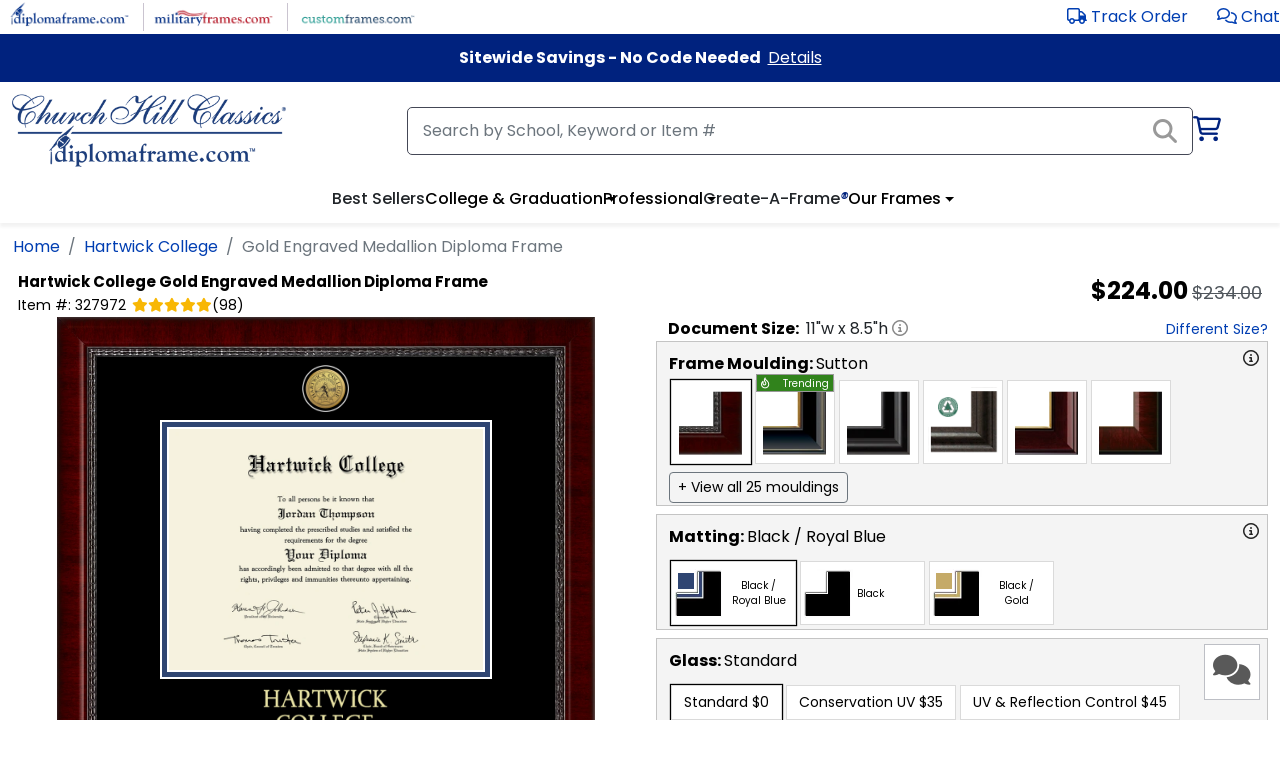

--- FILE ---
content_type: text/html; charset=utf-8
request_url: https://www.diplomaframe.com/hart/gold-engraved-medallion-diploma-frame-293319.aspx
body_size: 44052
content:


<!DOCTYPE html>
<html lang="en">
<head>
    <meta http-equiv="Content-Type" content="text/html; charset=utf-8" />
    <meta name="viewport" content="width=device-width, initial-scale=1.0" />
        <link rel="canonical" href="https://www.diplomaframe.com/hart/gold-engraved-medallion-diploma-frame-293319.aspx">

    <title>Gold Engraved Medallion Diploma Frame in Sutton Hartwick College - Item #327972 from Hartwick College</title>
        <meta id="MetaDescription" name="description" content="Protect and proudly display your achievement in our high-quality Hartwick College Gold Engraved Medallion Diploma Frame! This Hartwick frame in a Mahogany finish is custom-handcrafted in the USA.">

        <link rel="preconnect" href="https://i.diplomaframe.com" crossorigin="anonymous">
        <link rel="preconnect" href="https://connect.facebook.net" crossorigin="anonymous" />
            <link rel="preconnect" href="https://dev.visualwebsiteoptimizer.com" crossorigin="anonymous" />

    <link rel="preconnect" href="https://fonts.gstatic.com" crossorigin="anonymous">
    <link rel="preconnect" href="https://kit.fontawesome.com" crossorigin="anonymous" />
    <link rel="preconnect" href="https://www.googletagmanager.com" crossorigin="anonymous" />

        <link rel="apple-touch-icon" href="https://i.diplomaframe.com/images/cached/icon/favicon/white/apple-icon-57x57.png">
        <link rel="apple-touch-icon" sizes="57x57" href="https://i.diplomaframe.com/images/cached/icon/favicon/white/apple-icon-57x57.png">
        <link rel="apple-touch-icon" sizes="60x60" href="https://i.diplomaframe.com/images/cached/icon/favicon/white/apple-icon-60x60.png">
        <link rel="apple-touch-icon" sizes="72x72" href="https://i.diplomaframe.com/images/cached/icon/favicon/white/apple-icon-72x72.png">
        <link rel="apple-touch-icon" sizes="76x76" href="https://i.diplomaframe.com/images/cached/icon/favicon/white/apple-icon-76x76.png">
        <link rel="apple-touch-icon" sizes="114x114" href="https://i.diplomaframe.com/images/cached/icon/favicon/white/apple-icon-114x114.png">
        <link rel="apple-touch-icon" sizes="120x120" href="https://i.diplomaframe.com/images/cached/icon/favicon/white/apple-icon-120x120.png">
        <link rel="apple-touch-icon" sizes="144x144" href="https://i.diplomaframe.com/images/cached/icon/favicon/white/apple-icon-144x144.png">
        <link rel="apple-touch-icon" sizes="152x152" href="https://i.diplomaframe.com/images/cached/icon/favicon/white/apple-icon-152x152.png">
        <link rel="apple-touch-icon" sizes="180x180" href="https://i.diplomaframe.com/images/cached/icon/favicon/white/apple-icon-180x180.png">
        <link rel="icon" type="image/png" sizes="192x192" href="https://i.diplomaframe.com/images/cached/icon/favicon/white/android-icon-192x192.png">
        <link rel="icon" type="image/png" sizes="32x32" href="https://i.diplomaframe.com/images/cached/icon/favicon/white/favicon-32x32.png">
        <link rel="icon" type="image/png" sizes="96x96" href="https://i.diplomaframe.com/images/cached/icon/favicon/white/favicon-96x96.png">
        <link rel="icon" type="image/png" sizes="16x16" href="https://i.diplomaframe.com/images/cached/icon/favicon/white/favicon-16x16.png">
        <link rel="shortcut icon" href="https://i.diplomaframe.com/images/cached/icon/favicon/white/favicon.ico" />
        <meta name="msapplication-TileImage" content="https://i.diplomaframe.com/images/cached/icon/favicon/white/ms-icon-144x144.png">

    <link rel="manifest" href="/manifest.json">
    <meta name="msapplication-TileColor" content="#ffffff">
    <meta name="theme-color" content="#ffffff">

        <link rel="stylesheet" href="https://i.diplomaframe.com/c/bootstrap.css" />

        <link rel="stylesheet" href="https://i.diplomaframe.com/c/app-434b36b9f83a8012b223ca0617873b05.css" />


        <style type="text/css">div.test123{text-align:center}</style>


    <style type="text/css">
        .sr-only {
            position: absolute;
            width: 1px;
            height: 1px;
            margin: -1px;
            border: 0;
            padding: 0;
            overflow: hidden;
            clip: rect(0, 0, 0, 0);
        }
    </style>


    
    <style type="text/css">body#product header.sticky{position:relative;top:0;z-index:inherit}body#product h1{font-size:.938rem !important;font-weight:700;color:#000;margin-bottom:2px;margin-top:0;padding-top:0}body#product .sku,body#product .item-id,body#product .yotpo-star-count{font-size:.875rem;color:#000}body#product .fa-star{color:#eaeaea}body#product .yotpo-checked{color:#f8b704}body#product .prod-sub-header{color:#000;font-size:18px;text-align:left;padding:6px 12px;text-transform:uppercase;font-weight:700;background:#ebebeb url("https://dfstatic.com/images/cached/general/zzct7q5.png") no-repeat 100%}body#product .prod-sub-header.collapsed{background:#f4f4f4 url("https://dfstatic.com/images/cached/general/SnpwO5e.png") no-repeat 100%}body#product div#store-h2 p{padding-top:.5rem}body#product div#store-h2 p>a{text-decoration:underline}body#product div#store-h2 h2{margin-bottom:0}</style>
    <style type="text/css">.font-0,.font-0-head{font-family:Poppins,Roboto,Open Sans,Proxima Nova,sans-serif}.font-1,.font-1-head{font-family:Reddit Sans,Poppins,Roboto,Open Sans,Proxima Nova,sans-serif}.font-2-head{font-family:Lato,Roboto,Open Sans,Proxima Nova,sans-serif}.font-2{font-family:Lato,Poppins,Roboto,Open Sans,Proxima Nova,sans-serif}.font-3,.font-3-head{font-family:Montserrat,Poppins,Roboto,Open Sans,Proxima Nova,sans-serif}body.font-2 nav ul li a,body.font-2 nav ul li button{font-weight:700!important}body.font-2 h1,body.font-2 h2,body.font-2 h3,body.font-2 h4,body.font-2 h5,body.font-2 h6{font-family:Sorts Mill Goudy,Roboto,Open Sans,Proxima Nova,sans-serif;font-weight:700!important}.fast-shipping-3{background-color:#236070!important;color:#fff!important}body.font-3 header#header-main div#search-container #cart-new i,body.font-3 header#header-main div#search-container #cart-new i.fa-shopping-cart{color:#00227e;font-size:16px}body.font-3 footer#footer #footer-acc>div.container>div.row>div:nth-child(3)>div.footer-link{display:none!important}body.font-1 div.search-button-v4>span{background:#284486 none repeat scroll 0 0}body.font-2 div.search-button-v4>span{background:#be1e2d none repeat scroll 0 0}body.font-3 div.search-button-v4>span{background:#225e6d none repeat scroll 0 0}body#product input[type=file]::file-selector-button{background-color:#fff;border:1px solid rgba(0,0,0,.16);border-radius:4px;box-shadow:0 1px 0 rgba(0,0,0,.05);cursor:pointer;height:40px;margin-right:16px;padding:0 16px;transition:background-color .2s}body#product input[type=file]::file-selector-button:hover{background-color:#f3f4f6}body#product input[type=file]::file-selector-button:active{background-color:#e5e7eb}body#product input.input-qty{-webkit-appearance:textfield;appearance:textfield}body#product .modal-sub-header{font-size:1.125rem;font-weight:700}body#product input.input-qty::-webkit-inner-spin-button,body#product input.input-qty::-webkit-outer-spin-button{-webkit-appearance:none}body#product .fast-ship-container{margin-top:10px}body#product .fast-ship-container .fast-ship{align-items:center;background:#f4f4f4;display:flex;gap:10px;height:34px;margin-left:auto;max-width:300px}@media screen and (max-width:1200px){body#product .fast-ship-container .fast-ship{margin:auto}}body#product .fast-ship-container .fa-shipping-fast{align-items:center;background-color:#ffc82e;display:flex;height:100%;padding:0 20px}body#product .fast-ship-container span{font-weight:700}body#product .fast-ship-container-3{display:flex;height:34px}body#product .fast-ship-container-3>div:first-child{align-items:center;align-self:center;background:#236070!important;color:#fff!important;justify-content:center;line-height:34px;padding-left:12px;padding-right:12px}body#product .fast-ship-container-3>div:last-child{background:#f4f4f4;color:#000;font-size:1.125rem;font-weight:400;line-height:34px;padding-left:12px;padding-right:12px}body#product .prod-fast-shipping{background-color:#ffc82e;color:#000;font-weight:700}body#product .prod-moulding-trending{background-color:#31831c;border:1px solid #999;color:#fff;display:flex;font-size:11px;font-weight:400;height:18px;justify-content:space-between;left:0;line-height:18px;padding-left:4px;padding-right:4px;position:absolute;text-align:center;top:-7px;width:100%}body#product .prod-moulding-trending>i{line-height:16px}body#product .prod-moulding-trending>span{font-size:10px}body#product .prod-fast-shipping{border:1px solid #999;font-size:11px;height:auto;line-height:.95;padding:2px 6px;position:absolute;right:10px;text-align:center;text-transform:uppercase;top:-8px}body#product .fast-shipping-3{background-color:#236070!important;color:#fff!important}body#product h1{color:#000;font-size:1.25rem;font-weight:700;margin-bottom:2px;margin-top:0;padding-top:0}@media screen and (max-width:1200px){body#product h1{font-size:1.1rem}}body#product h1 .h1-sm{font-size:1rem}@media screen and (max-width:1200px){body#product h1 .h1-sm{font-size:.875rem}}body#product h1 .h1-xs{font-size:.875rem}@media screen and (max-width:1200px){body#product h1 .h1-xs{font-size:.8rem}}@media screen and (min-width:1200px){body#product .hide-lg{display:none}}@media screen and (max-width:1200px){body#product .hide-sm{display:none}}body#product .prod-sub-header{background:#ebebeb;color:#000;font-size:1.125rem;font-weight:700;margin-bottom:.5rem;padding:6px 12px;position:relative;text-align:left;text-transform:uppercase}body#product div#prod-sections>div:not(:first-child){margin-top:.5rem}body#product div#prod-sections div.toggle-content-2>div:first-child:before{font-size:1.125rem}body#product div#prod-desc ul{margin-bottom:0}body#product a.underline,body#product a.underline:link,body#product a.underline:visited,body#product div#prod-desc .link,body#product div#prod-desc a,body#product div#prod-desc a:link,body#product div#prod-desc a:visited,body#product div#prod-main-desc-inner a,body#product div#prod-main-desc-inner a:link,body#product div#prod-main-desc-inner a:visited,body#product div.plh a,body#product div.plh a:link,body#product div.plh a:visited{text-decoration:underline}body#product .swiper-slide>div{display:inline-block}body#product .swiper-slide.slider-full-width{width:auto!important}body#product div#prod-wrapper{display:flex;flex-direction:row;flex-wrap:wrap;justify-content:flex-start;width:100%}body#product div#prod-wrapper>div{display:flex;flex:1;width:50%}@media screen and (max-width:1200px){body#product div#prod-wrapper>div{flex:0 1 100%;width:100%}}body#product div#prod-wrapper div#render{align-items:flex-start;flex-direction:column;flex-wrap:nowrap;justify-content:flex-start;justify-items:flex-start;justify-self:flex-start}body#product div#prod-wrapper div#render div.frame-outer{align-items:center;display:flex;flex-direction:column;flex-wrap:nowrap;justify-content:center;justify-items:center;justify-self:center;width:100%}body#product div#prod-wrapper div#render div#frame-helper{width:100%;z-index:-1}body#product div#prod-wrapper div#render div#frame-display{margin:0 auto}body#product div#prod-wrapper div#render.ab-1{margin-top:20px}body#product div#prod-wrapper div#prod-slider{margin:1rem auto 0;max-width:700px;text-align:center;width:100%}body#product div#prod-wrapper div#prod-swiper-th .swiper-pagination{bottom:0}body#product div#prod-wrapper div#prod-swiper-th div.ins{padding:2px}body#product div#prod-wrapper div#prod-swiper-th img.prod-th{height:59px;width:auto}body#product div#prod-wrapper div#prod-swiper-real .swiper-pagination{display:none}body#product div#prod-wrapper div#prod-swiper-real div.swiper-wrapper div.swiper-slide{width:125px}body#product div#prod-wrapper div#prod-swiper-real div.swiper-wrapper div.swiper-slide>div{max-height:125px;overflow:hidden}body#product div#prod-wrapper div#prod-swiper-real img{height:auto;overflow-y:hidden;width:125px}body#product div#prod-wrapper div#prod-swiper-th-zoom .swiper-slide{align-self:center;justify-self:center;text-align:center}body#product div#prod-wrapper div#prod-swiper-real-zoom img{height:auto;overflow-y:hidden;width:auto}body#product div#prod-wrapper div#prod-swiper-real-zoom .swiper-slide{align-self:center;justify-self:center;text-align:center}body#product div#prod-wrapper div.prod-real-images{margin:0 auto;max-width:700px;text-align:left;width:100%}body#product div#prod-wrapper div#prod-swiper-th-zoom{height:auto;max-height:100%;max-width:100%;width:auto}body#product div#prod-wrapper div#cust{align-content:flex-start;align-items:flex-start;display:flex;flex-direction:row;flex-wrap:wrap;margin-left:1rem;overflow:hidden}@media screen and (max-width:1200px){body#product div#prod-wrapper div#cust{overflow:inherit}}body#product div#prod-wrapper div#cust img.th-h,body#product div#prod-wrapper div#cust span.th-h{border:1px solid #999;height:auto;margin-left:12px;padding:4px;position:absolute;right:40px;top:0;width:48px}body#product div#prod-wrapper div#cust div.th-h{border:1px solid #999;height:40px;margin-left:12px;position:absolute;right:40px;top:0;width:40px}body#product div#prod-wrapper div#cust>div{flex:0 1 100%;width:100%}body#product div#prod-wrapper div#cust div.gray-box{background-color:#f4f4f4;border:1px solid #c4c4c4;color:#000;margin-top:.5rem;padding:6px 12px}body#product div#prod-wrapper div#cust div.gray-box:nth-child(2){margin-top:0}body#product div#prod-wrapper div#cust div.gray-box div.toggle-content-2{padding-bottom:0;padding-top:0;position:relative}body#product div#prod-wrapper div#cust div.gray-box div.toggle-content-2>div:first-child:before{font-size:20px;position:absolute;right:4px;top:6px}@media screen and (max-width:767px){body#product div#prod-wrapper div#cust div.gray-box div.toggle-content-2>div:first-child:before{right:6px;top:16px}}body#product div#prod-wrapper div#cust div.gray-box div.toggle-content-2>div:last-child{padding:0}@media screen and (max-width:1200px){body#product div#prod-wrapper div#cust{margin-left:0}}body#product div#prod-wrapper div#cust #doc-size{padding-left:.75rem}@media screen and (max-width:1200px){body#product div#prod-wrapper div#cust #doc-size{margin-top:1rem;padding-left:.75rem}}@media screen and (max-width:400px){body#product div#prod-wrapper div#cust #doc-size{margin-top:1rem;padding-left:0}}body#product div#prod-wrapper div#cust #doc-size .link{font-size:.875rem}body#product div.swiper-button-next{background-image:url(https://dfstatic.com/images/cached/general/controls.png);background-position:-32px 0;height:32px;margin-top:-16px;position:absolute;top:50%;width:32px}body#product div.swiper-button-next:after{display:none}body#product div.swiper-button-prev{background-image:url(https://dfstatic.com/images/cached/general/controls.png);background-position:0 0;height:32px;margin-top:-16px;position:absolute;top:50%;width:32px}body#product div.swiper-button-prev:after{display:none}body#product .header-std{color:#000;font-size:1rem;font-weight:700;text-align:left}body#product .header-std>span{font-weight:400;padding-left:4px}body#product .header-std .flexer{align-content:center;align-items:center;display:flex;justify-content:space-between}body#product div.cust-lino-select{display:inline-block;margin:8px 4px;width:220px}body#product div.cust-lino-select>select{display:inline-block;width:220px}body#product .cust-entity{background-color:#fff;border:1px solid #dadada}body#product .cust-entity:hover{border:1px solid #000;box-shadow:1px 1px 1px #000;cursor:pointer}body#product .cust-entity.active{box-shadow:0 0 1px 1px #000}body#product .cust-entity.active.active-bold{box-shadow:0 0 2px 2px #000}body#product .prod-img-zoom{background-color:#fff;border-radius:5px;display:flex;flex-direction:column;overflow:hidden;transition:all .25s;z-index:9999}body#product .prod-img-zoom img{padding:4px}body#product .prod-img-zoom>div{font-weight:700;text-align:center}body#product .prod-img-zoom>div.zoom-title{font-size:1rem;font-weight:400;margin-bottom:4px;padding:4px 8px}@media screen and (max-width:1200px){body#product .prod-img-zoom{display:none!important}}body#product .moulding-prod{display:flex;flex-direction:row;flex-wrap:wrap;gap:10px;justify-content:flex-start;position:relative}body#product .moulding-prod>div{background-color:#fff;border:1px solid #dadada;display:inline-block;height:auto;margin:4px 2px;padding:6px 4px;position:relative;width:80px}body#product .moulding-prod>div img.moulding-img{height:auto;max-width:100%;position:relative;transform:rotate(90deg);width:100%}body#product .ep-text{font-family:Century Old Style,Century,Times New Roman,Times,Trebuchet MS}body#product .mat-prod{display:flex;flex-direction:row;flex-wrap:wrap;gap:10px;justify-content:flex-start;position:relative}body#product .mat-prod>div{display:flex;height:64px;margin:4px 2px;position:relative;width:125px}body#product .mat-prod>div div.title{align-self:center;font-size:10px;justify-self:center;padding:10px 6px;text-align:center}body#product .mat-prod>div div.prod-option-c{align-items:center;display:flex;height:64px;justify-content:center;padding-left:4px;width:50px}body#product .mat-prod>div div.prod-option-c img{height:50px;transform:rotate(90deg);width:50px}body#product .mat-prod>div div.prod-option-c img.caf_mat1,body#product .mat-prod>div div.prod-option-c img.caf_mat2{transform:rotate(0deg)}body#product .mat-prod .smat-th{height:16px;left:6px;position:absolute;top:11px;width:16px;z-index:10}body#product .caf-mat-prod{display:flex;flex-direction:row;flex-wrap:wrap;justify-content:flex-start}body#product .caf-mat-prod div.mat-highlight{bottom:0;display:none!important;height:8px;left:0;position:absolute;width:100%}body#product .caf-mat-prod>div{margin:4px 2px;position:relative;text-align:center;width:78px}body#product .caf-mat-prod>div .title{align-self:center;display:block;font-size:.75rem;justify-self:center;padding:4px 6px 10px;text-align:center;word-break:break-word}body#product .caf-mat-prod>div img.prod-option{height:70px;padding:6px 4px;width:70px}body#product .caf-mat-prod div.cust-vlbg{display:flex;flex-direction:column;padding:6px;width:72px}body#product .caf-mat-prod div.cust-vlbg div.title{padding-bottom:0;word-break:normal}body#product .caf-mat-prod div.vlbg{height:50px;margin:0 auto;width:50px}body#product div#glass-inner div.glass-prod{display:flex;flex-direction:row;flex-wrap:wrap;justify-content:flex-start}body#product div#glass-inner div.glass-prod>div{display:flex;font-size:.875rem;margin:4px 2px;position:relative}body#product div#glass-inner div.glass-prod>div .title{align-self:center;font-size:.875rem;justify-self:center;padding:6px 12px;text-align:center}body#product div#glass-inner .glass-info{clear:both;display:block;margin:4px 2px;position:relative;width:100%}body#product div.lino-prod{justify-content:flex-start;position:relative}body#product div.lino-prod .cust-entity{display:inline-block;font-size:.875rem;margin:4px 2px;padding:6px 12px}body#product div.lino-prod .cust-entity.active{box-shadow:0 0 1px 1px #000}body#product .plh{padding-left:12px}body#product div#store-h2>div>div>p{padding-top:.5rem}body#product div#store-h2>div>div>h2{color:#616161;display:inline-block;font-size:1.438rem;font-weight:500;margin-bottom:0;margin-top:1.25rem;padding-top:0}body#product div#store-h2>div>div:first-child h2{border-bottom:4px solid #00227e;text-align:left}body#product div#lino-inner2{display:flex;flex-wrap:wrap;gap:10px;justify-content:flex-start}body#product .category-container .form-select{margin-left:.5rem;width:auto}body#product .category-container div.cat-prod{display:flex;flex-direction:row;flex-wrap:wrap;justify-content:flex-start}body#product .category-container div.cat-prod>div{display:flex;margin:4px 2px;position:relative}body#product .category-container div.cat-prod>div .title{align-self:center;font-size:.875rem;justify-self:center;padding:6px 12px;text-align:center}body#product div.ins-container{justify-content:flex-start;position:relative}body#product div.ins-container select.cust-entity{display:inline-block;font-size:.875rem;margin:4px 2px;padding:6px 12px}body#product div.ins-prod{display:flex;flex-direction:row;flex-wrap:wrap;justify-content:flex-start;max-height:400px;overflow-y:scroll}body#product div.ins-prod>div{margin:4px 2px;max-width:120px;overflow:hidden;position:relative}body#product div.ins-prod>div div.ins{margin:0 auto;padding:6px 2px;text-align:center}body#product div.ins-prod>div div.ins>img{height:auto;margin:0 auto;text-align:center;width:90px}body#product div.ins-prod>div .title{align-self:center;font-size:10px;justify-self:center;max-width:120px;padding:6px 12px;text-align:center;width:120px;word-break:normal}body#product div#render{position:relative}body#product div#cust.ab-1 .atc-lg{margin-top:20px}body#product div#cust.ab-1 .fa-share-square{display:none}body#product div#frame-display{left:0;position:absolute;right:0;top:0}body#product div#frame-display div#frame-container{left:0;margin:0 auto;position:absolute;right:0}body#product div#frame-display div#frame-container img,body#product div#frame-display div#frame-container>div,body#product div#frame-display div#frame-container>div div{position:absolute}body#product div#frame-display div#frame-container div#ep_bevel *{font-family:Century Old Style,Century,Times New Roman,Times,serif}body#product .yotpo .yotpo-label:first-child{display:none!important}body#product .yotpo .yotpo-regular-box{border-top:none;margin:0;padding-bottom:0;padding-top:0}body#product .yotpo .yotpo-nav{padding-top:4px}body#product .yotpo .yotpo-stars-and-sum-reviews{float:none;margin:0 auto;text-align:center}body#product .prod-atc-btn{background-color:#ffc72c;border:1px solid #666;color:#000;cursor:pointer;display:inline-block;font-family:Poppins,Roboto,Open Sans,Proxima Nova,sans-serif;font-size:1.25rem;font-weight:700;padding:.75rem 1.5rem;text-align:center;text-decoration:none;text-transform:uppercase}body#product .prod-atc-btn[disabled]{background:#b3b3b3;pointer-events:none}body#product .prod-atc-btn:hover{box-shadow:1px 1px 1px #000}body#product .prod-atc-btn:focus{border-bottom:3px solid #000;box-shadow:1px 1px 1px #000}body#product .prod-atc-btn.lg{min-width:300px}@media screen and (max-width:342px){body#product .prod-atc-btn.lg{min-width:125px}}body#product .prod-atc-btn.buy-now{background-color:#12632d;color:#fff}@media screen and (max-width:800px){body#product .prod-atc-btn.buy-now{max-width:150px}body#product .prod-atc-btn{font-size:1.1rem;max-width:300px;padding:.5rem 1rem;width:100%}}@media screen and (max-width:700px){body#product .prod-atc-btn{margin:0 auto}}@media screen and (max-width:800px){body#product .prod-atc-btn.sticky{width:auto}}body#product .prod-atc-btn.portal3{background:#225e6d;border:none;border-radius:60px;box-shadow:1px 1px 1px #000;color:#fff;margin-bottom:5px}body#product .prod-atc-btn.portal3:hover{background:#d5a429;color:#000}body#product .sticky-atc{bottom:20px;display:none;position:fixed;right:20px;z-index:1000}@media screen and (max-width:800px){body#product .sticky-atc{display:flex;flex-wrap:wrap;gap:10px;min-width:auto;width:auto}}body#product .atc-buttons-container{display:flex;gap:10px}@media screen and (max-width:460px){body#product .atc-buttons-container{flex-direction:column}}body#product .atc-lg{align-items:center;display:flex;flex-wrap:wrap;gap:10px;justify-content:flex-end;justify-items:center;margin-top:.75rem;position:relative;width:100%}body#product .atc-lg>.fas{cursor:pointer;padding-right:16px}body#product .atc-lg>div.return{flex:0 1 100%;text-align:right}body#product .atc-lg>div.return span{font-size:.875rem}@media screen and (max-width:1200px){body#product .atc-lg>div.return{left:16px;position:absolute;top:.5rem}}@media screen and (max-width:700px){body#product .atc-lg>div.return{flex:0 1 100%;left:auto;position:relative;text-align:center;top:auto}body#product .atc-lg{flex-direction:column;flex-wrap:nowrap}body#product .atc-lg>*{flex:0 1 100%;text-align:center}body#product .atc-lg>.fas{padding-bottom:.75rem;padding-right:0}}body#product .ep .ep-link{font-size:.875rem;margin-top:12px}body#product .ep .ep-option{text-align:center}body#product .ep .ep-toggle{display:inline-block;text-align:center}body#product .ep .ep-color{display:inline-block;margin-right:12px}body#product .ep .ep-toggle button{background-color:#fff;border:1px solid #dadada;font-size:.875rem;padding:6px 12px}body#product .ep .ep-toggle button:hover{border:1px solid #000;box-shadow:1px 1px 1px #000;cursor:pointer}body#product .ep select{background-color:#fff;border:1px solid #dadada;font-size:.875rem;padding:6px 12px}body#product .ep .ep-container{background-repeat:none;background-size:100% 100%;margin:6px auto 12px;padding:12px;width:300px}body#product .ep .ep-container .quill .ql-snow .ql-picker.ql-font .ql-picker-item[data-value=Roboto]:before,body#product .ep .ep-container .quill .ql-snow .ql-picker.ql-font .ql-picker-label[data-value=Roboto]:before{content:"Roboto";font-family:Poppins,Roboto,Open Sans,Proxima Nova,sans-serif}body#product .ep .ep-container .quill .ql-container{background-size:cover;border:3px solid #000;margin:10px auto 0;outline:3px solid #fff}body#product .ep .ep-container .quill .ql-container .ql-editor{font-family:Century Old Style,Century,Times New Roman,Times,serif;padding:0}body#product .ep .ep-container.gold,body#product .ep .ep-container.gold .ql-container{background-image:url(https://dfstatic.com/images/entities/engravedplate/ep_gold_original_engravedplate.png)}body#product .ep .ep-container.silver,body#product .ep .ep-container.silver .ql-container{background-image:url(https://dfstatic.com/images/entities/engravedplate/ep_silver_original_engravedplate.png)}body#product .ep .ep-container.black,body#product .ep .ep-container.black .ql-container{background-image:url(https://dfstatic.com/images/entities/engravedplate/ep_black_original_engravedplate.png)}body#product .ep .ep-container.black input{border:1px dotted #999;color:#fff}body#product .ep .ep-container.white,body#product .ep .ep-container.white .ql-container{background-image:url(https://dfstatic.com/images/cached/general/ep_white_original_engravedplate.png)}body#product .ep .ep-container.white input{border:1px dotted #999;color:#000}body#product .ep .ep-container input{background:transparent;border:1px dotted #222;text-align:center;width:100%}body#product .caf-doc select{background-color:#fff;border:1px solid #dadada;font-size:.875rem;padding:6px 12px}body#product div#frame-container div#ep>div#ep_lines{align-items:center;display:flex;flex-direction:column;flex-wrap:wrap;justify-content:center;letter-spacing:-.1em;overflow:hidden;white-space:nowrap}body#product div#frame-container div#ep>div#ep_lines>div{color:#000;font-size:8px;position:relative}body#product .caf-atc .subh{color:#000;font-size:1.1rem;font-weight:700;padding-left:.5rem}body#product .caf-atc .err{color:#a32824;font-size:1rem;font-weight:700;margin-left:16px;margin-top:.25rem;width:100%}body#product div#frame-none-container{display:inline-block;margin:0 auto;min-height:300px;position:relative;text-align:center}body#product div#frame-none-container div#frame-none-container-inner{align-items:center;display:flex;height:100%;justify-content:center}body#product div#frame-none-container img#frame-none{max-width:90%}body#product div.tassel-cord{bottom:86px;max-width:128px;position:absolute;right:86px}@media screen and (max-width:500px){body#product div.tassel-cord{bottom:62px;max-width:90px;right:62px}body#product div.tassel-cord>picture>img{height:90px;max-width:90px;width:90px}}body#product div.tassel-cord.tassel-cord-0{bottom:-20px;right:-20px}@media screen and (max-width:500px){body#product div.tassel-cord.tassel-cord-0{bottom:-10px;right:-10px}}body#product div.tassel-cord.tassel-cord-1{bottom:-20px;right:-20px}@media screen and (max-width:500px){body#product div.tassel-cord.tassel-cord-1{bottom:-10px;right:-10px}}body#product div#frame-old-container{display:inline-block;margin:4px auto;max-width:400px;min-height:246px;position:relative;text-align:center;text-align:left;vertical-align:top}@media screen and (max-width:400px){body#product div#frame-old-container{max-width:100%}}body#product div#frame-old-container div#frame-old-container-inner{background-color:#222;height:100%;margin:0 auto;position:relative;width:100%}body#product div#frame-old-container img#frame-old{max-width:400px}@media screen and (max-width:400px){body#product div#frame-old-container img#frame-old{max-width:100%}}body#product div.cust-flex-head{display:flex;justify-content:space-between;min-height:60px;padding:6px 0}body#product div.cust-flex-head>div:first-child>div:first-child{color:#000;font-size:1rem;font-weight:400}body#product div.cust-flex-head>div:first-child>div:last-child{color:#000;font-size:14px;font-weight:700;overflow:hidden;text-overflow:ellipsis;white-space:break-spaces}body#product div.cust-flex-head>div:last-child{padding-right:40px}body#product div.cust-flex-head img{border:1px solid #999;height:auto;padding:4px;width:48px}body#product div.cust-desktop-head{padding-bottom:8px;padding-top:10px}body#product div.cust-desktop-head>span:first-child{color:#000;font-size:1rem;font-weight:700}body#product .prod-doc-size-display{display:flex;justify-content:space-between;width:100%}body#product .prod-doc-size-display>div{display:inline-block}body#product .prod-doc-size-display>div:last-child>span{padding-left:1rem}@media screen and (max-width:400px){body#product .prod-doc-size-display{display:block;flex-direction:column;justify-content:flex-start}body#product .prod-doc-size-display>div{display:block}body#product .prod-doc-size-display>div:last-child>span{padding-left:0}}body#product .msrp-orig-mobile{color:#51575d;font-size:.75rem;font-weight:400;padding-left:4px;text-decoration:line-through}body#product .msrp-disc-mobile{color:#000;font-size:1.063rem;font-weight:400}body#product .discount-highlight-product-page{background-color:#ffc641;border-radius:5px;bottom:0;color:#000;font-size:14px;left:0;margin:12px auto;max-width:90%;padding:8px;text-align:center;text-decoration:none;width:90%}body#product .old-moulding{position:absolute}body#product .old-moulding.z4{z-index:4}body#product .old-moulding.w100{max-width:100%}body#product .react-tooltip{overflow:visible;position:absolute;z-index:9999}body#product .popover-header{margin-top:0}body#product .popover-body{padding:0}body#product .toggle-bs[data-bs-toggle=collapse]{cursor:pointer}body#product .toggle-bs[data-bs-toggle=collapse]:after{border-bottom:0;border-left:.5rem solid transparent;border-right:.5rem solid transparent;border-top:.5rem solid;color:#00227e;content:"";display:inline-block;margin-left:.255em;position:absolute;right:12px;top:16px;transition:all .5s;vertical-align:.255em}body#product .toggle-bs[data-bs-toggle=collapse]:hover:after{color:#ff5a5a;transform:rotate(-90deg)}body#product .toggle-bs[aria-expanded=true]:after,body#product .toggle-bs[data-bs-toggle=collapse].active:after{color:#00227e;transform:rotate(-180deg)}body#product select>option{-moz-white-space:pre-wrap;-o-white-space:pre-wrap;white-space:pre-wrap}body#product input.input-float::-webkit-inner-spin-button,body#product input.input-float::-webkit-outer-spin-button{-webkit-appearance:none;margin:0}body#product input.input-float[type=number]{-webkit-appearance:textfield;appearance:textfield}@media screen and (max-width:1200px){body#product .gsd-watson-square{left:20px;right:inherit}}body#product div.zoom-overlay{background:#000;bottom:0;color:#fff;display:flex;font-size:1.1rem;justify-content:center;justify-items:center;left:0;opacity:.85;padding:6px 0;position:absolute;text-align:center;width:100%;z-index:1}body#product .order-processing{background-color:#222;left:0;min-height:100vh;min-width:100%;opacity:.85;position:fixed;top:0;width:100%;z-index:10}body#product .order-processing-container{align-items:center;display:flex;justify-content:center;justify-items:center;left:0;min-height:100vh;min-width:100%;position:fixed;top:0;width:100%;z-index:2101}body#product .order-processing-container>div{align-self:center;background-color:#fff;color:#222;margin-top:-10%;max-width:90%;opacity:1;padding:12px 24px;text-align:center;width:320px}body#product .modal-qty-container table{border-collapse:collapse;margin:auto}body#product .modal-qty-container td,body#product .modal-qty-container th{border:1px solid #c9c9c9;padding:10px;text-align:center}body#product .modal-qty-container th{background-color:#f2f2f2}body#product .grad-year-container{align-items:center;display:flex;gap:10px}body#product .btn.btn-toggle:focus:not(:focus-visible){box-shadow:none}body#product .btn.btn-toggle:focus:not(:focus-visible):not(:hover){background-color:transparent}@media(max-width:390px){body#product .grad-year-container{flex-wrap:wrap;row-gap:0}body#product .grad-year-container input{flex:1;padding-bottom:2px;padding-top:2px}body#product .grad-year-container .info{flex:1 1 100%;margin-top:-6px}}body#product .info-button{background:none;border:none;border-radius:.375rem;cursor:pointer;height:16px;line-height:16px;padding:0;transition:background-color .2s ease,color .2s ease}body#product .info-button:focus-visible,body#product .info-button:hover{background-color:rgba(0,0,0,.1)}body#product .info-button:active{transform:scale(.95)}body#product .share-button{background:none;border:none;margin-left:2px;padding:0 0 0 2px}body#product .link.link-btn{background:transparent;border:none;padding:0}div#prod-header{align-items:flex-start;display:flex;flex-direction:row;justify-content:space-between;margin-top:.5rem;max-width:100%;padding:0 6px}div#prod-header>div:first-child{flex:2;max-width:75%;position:relative}@media screen and (max-width:640px){div#prod-header>div:first-child{max-width:100%}}div#prod-header>div:last-child{flex:1;text-align:right}div#prod-header div#prod-sub-titles span{color:#000;font-size:.875rem}div#prod-header .sku{padding-right:6px}div#prod-header div#yotpo-prod-header{display:inline-block;margin-bottom:0;padding-left:6px}div#prod-header div#yotpo-prod-header span.fa-star{color:#eaeaea}div#prod-header div#yotpo-prod-header span.yotpo-checked{color:#f8b704}div#prod-header .msrp-orig{color:#51575d;font-size:1.125rem;font-weight:400;padding-left:4px;text-decoration:line-through}div#prod-header .msrp-disc{color:#000;font-size:1.5rem;font-weight:700;padding-left:.5rem}div#prod-header.prod-header-ab-1{flex-direction:column}div#prod-header.prod-header-ab-1 #yotpo-prod-header{padding:0}div#prod-header.prod-header-ab-1 #yotpo-prod-header .yotpo-star-count{padding-left:8px}div#prod-header.prod-header-ab-1 #yotpo-prod-header .yotpo-star-count a{color:#000;font-size:.875rem;text-decoration:underline}div#prod-header.prod-header-ab-1 .title{font-size:1.4rem!important}@media screen and (max-width:1200px){div#prod-header.prod-header-ab-1 .title{font-size:1.25rem!important}}div#prod-header.portal3{flex-direction:column;gap:24px;margin-top:0}@media screen and (max-width:1200px){div#prod-header.portal3{margin-top:20px}}div#prod-header.portal3>div:first-child{max-width:100%}div#prod-header.portal3 h1{font-size:2rem!important;font-weight:400}div#prod-header.portal3 .msrp-disc{font-size:1.625rem;font-weight:700;padding-left:0}div.redeem-code{font-weight:400;margin-bottom:18px;margin-top:6px;text-align:right;width:100%}@media screen and (max-width:1200px){div.redeem-code{margin:0 auto;text-align:center}}div.redeem-code>div{cursor:pointer;margin:0 auto;text-align:right}@media screen and (max-width:1200px){div.redeem-code>div{margin:0 auto;text-align:center}}div.redeem-code>div>span:first-child{margin-right:10px}div.redeem-code>div>span:nth-child(2){font-weight:700}div.redeem-code>div>span:last-child{margin-left:4px}div#modal-lino-doc-size button.btn-primary{background-color:#00227e}
@font-face{font-family:swiper-icons;font-style:normal;font-weight:400;src:url("data:application/font-woff;charset=utf-8;base64, [base64]//wADZ2x5ZgAAAywAAADMAAAD2MHtryVoZWFkAAABbAAAADAAAAA2E2+eoWhoZWEAAAGcAAAAHwAAACQC9gDzaG10eAAAAigAAAAZAAAArgJkABFsb2NhAAAC0AAAAFoAAABaFQAUGG1heHAAAAG8AAAAHwAAACAAcABAbmFtZQAAA/gAAAE5AAACXvFdBwlwb3N0AAAFNAAAAGIAAACE5s74hXjaY2BkYGAAYpf5Hu/j+W2+MnAzMYDAzaX6QjD6/4//Bxj5GA8AuRwMYGkAPywL13jaY2BkYGA88P8Agx4j+/8fQDYfA1AEBWgDAIB2BOoAeNpjYGRgYNBh4GdgYgABEMnIABJzYNADCQAACWgAsQB42mNgYfzCOIGBlYGB0YcxjYGBwR1Kf2WQZGhhYGBiYGVmgAFGBiQQkOaawtDAoMBQxXjg/wEGPcYDDA4wNUA2CCgwsAAAO4EL6gAAeNpj2M0gyAACqxgGNWBkZ2D4/wMA+xkDdgAAAHjaY2BgYGaAYBkGRgYQiAHyGMF8FgYHIM3DwMHABGQrMOgyWDLEM1T9/w8UBfEMgLzE////P/5//f/V/xv+r4eaAAeMbAxwIUYmIMHEgKYAYjUcsDAwsLKxc3BycfPw8jEQA/[base64]/uznmfPFBNODM2K7MTQ45YEAZqGP81AmGGcF3iPqOop0r1SPTaTbVkfUe4HXj97wYE+yNwWYxwWu4v1ugWHgo3S1XdZEVqWM7ET0cfnLGxWfkgR42o2PvWrDMBSFj/IHLaF0zKjRgdiVMwScNRAoWUoH78Y2icB/yIY09An6AH2Bdu/UB+yxopYshQiEvnvu0dURgDt8QeC8PDw7Fpji3fEA4z/PEJ6YOB5hKh4dj3EvXhxPqH/SKUY3rJ7srZ4FZnh1PMAtPhwP6fl2PMJMPDgeQ4rY8YT6Gzao0eAEA409DuggmTnFnOcSCiEiLMgxCiTI6Cq5DZUd3Qmp10vO0LaLTd2cjN4fOumlc7lUYbSQcZFkutRG7g6JKZKy0RmdLY680CDnEJ+UMkpFFe1RN7nxdVpXrC4aTtnaurOnYercZg2YVmLN/d/gczfEimrE/fs/bOuq29Zmn8tloORaXgZgGa78yO9/cnXm2BpaGvq25Dv9S4E9+5SIc9PqupJKhYFSSl47+Qcr1mYNAAAAeNptw0cKwkAAAMDZJA8Q7OUJvkLsPfZ6zFVERPy8qHh2YER+3i/BP83vIBLLySsoKimrqKqpa2hp6+jq6RsYGhmbmJqZSy0sraxtbO3sHRydnEMU4uR6yx7JJXveP7WrDycAAAAAAAH//wACeNpjYGRgYOABYhkgZgJCZgZNBkYGLQZtIJsFLMYAAAw3ALgAeNolizEKgDAQBCchRbC2sFER0YD6qVQiBCv/H9ezGI6Z5XBAw8CBK/m5iQQVauVbXLnOrMZv2oLdKFa8Pjuru2hJzGabmOSLzNMzvutpB3N42mNgZGBg4GKQYzBhYMxJLMlj4GBgAYow/P/PAJJhLM6sSoWKfWCAAwDAjgbRAAB42mNgYGBkAIIbCZo5IPrmUn0hGA0AO8EFTQAA") format("woff")}:root{--swiper-theme-color:#007aff}:host{display:block;margin-left:auto;margin-right:auto;position:relative;z-index:1}.swiper{display:block;list-style:none;margin-left:auto;margin-right:auto;overflow:hidden;padding:0;position:relative;z-index:1}.swiper-vertical>.swiper-wrapper{flex-direction:column}.swiper-wrapper{box-sizing:content-box;display:flex;height:100%;position:relative;transition-property:transform;transition-timing-function:var(--swiper-wrapper-transition-timing-function,initial);width:100%;z-index:1}.swiper-android .swiper-slide,.swiper-ios .swiper-slide,.swiper-wrapper{transform:translateZ(0)}.swiper-horizontal{touch-action:pan-y}.swiper-vertical{touch-action:pan-x}.swiper-slide{display:block;flex-shrink:0;height:100%;position:relative;transition-property:transform;width:100%}.swiper-slide-invisible-blank{visibility:hidden}.swiper-autoheight,.swiper-autoheight .swiper-slide{height:auto}.swiper-autoheight .swiper-wrapper{align-items:flex-start;transition-property:transform,height}.swiper-backface-hidden .swiper-slide{backface-visibility:hidden;transform:translateZ(0)}.swiper-3d.swiper-css-mode .swiper-wrapper{perspective:1200px}.swiper-3d .swiper-wrapper{transform-style:preserve-3d}.swiper-3d{perspective:1200px}.swiper-3d .swiper-cube-shadow,.swiper-3d .swiper-slide{transform-style:preserve-3d}.swiper-css-mode>.swiper-wrapper{-ms-overflow-style:none;overflow:auto;scrollbar-width:none}.swiper-css-mode>.swiper-wrapper::-webkit-scrollbar{display:none}.swiper-css-mode>.swiper-wrapper>.swiper-slide{scroll-snap-align:start start}.swiper-css-mode.swiper-horizontal>.swiper-wrapper{scroll-snap-type:x mandatory}.swiper-css-mode.swiper-vertical>.swiper-wrapper{scroll-snap-type:y mandatory}.swiper-css-mode.swiper-free-mode>.swiper-wrapper{scroll-snap-type:none}.swiper-css-mode.swiper-free-mode>.swiper-wrapper>.swiper-slide{scroll-snap-align:none}.swiper-css-mode.swiper-centered>.swiper-wrapper:before{content:"";flex-shrink:0;order:9999}.swiper-css-mode.swiper-centered>.swiper-wrapper>.swiper-slide{scroll-snap-align:center center;scroll-snap-stop:always}.swiper-css-mode.swiper-centered.swiper-horizontal>.swiper-wrapper>.swiper-slide:first-child{margin-inline-start:var(--swiper-centered-offset-before)}.swiper-css-mode.swiper-centered.swiper-horizontal>.swiper-wrapper:before{height:100%;min-height:1px;width:var(--swiper-centered-offset-after)}.swiper-css-mode.swiper-centered.swiper-vertical>.swiper-wrapper>.swiper-slide:first-child{margin-block-start:var(--swiper-centered-offset-before)}.swiper-css-mode.swiper-centered.swiper-vertical>.swiper-wrapper:before{height:var(--swiper-centered-offset-after);min-width:1px;width:100%}.swiper-3d .swiper-slide-shadow,.swiper-3d .swiper-slide-shadow-bottom,.swiper-3d .swiper-slide-shadow-left,.swiper-3d .swiper-slide-shadow-right,.swiper-3d .swiper-slide-shadow-top{height:100%;left:0;pointer-events:none;position:absolute;top:0;width:100%;z-index:10}.swiper-3d .swiper-slide-shadow{background:rgba(0,0,0,.15)}.swiper-3d .swiper-slide-shadow-left{background-image:linear-gradient(270deg,rgba(0,0,0,.5),transparent)}.swiper-3d .swiper-slide-shadow-right{background-image:linear-gradient(90deg,rgba(0,0,0,.5),transparent)}.swiper-3d .swiper-slide-shadow-top{background-image:linear-gradient(0deg,rgba(0,0,0,.5),transparent)}.swiper-3d .swiper-slide-shadow-bottom{background-image:linear-gradient(180deg,rgba(0,0,0,.5),transparent)}.swiper-lazy-preloader{border:4px solid var(--swiper-preloader-color,var(--swiper-theme-color));border-radius:50%;border-top:4px solid transparent;box-sizing:border-box;height:42px;left:50%;margin-left:-21px;margin-top:-21px;position:absolute;top:50%;transform-origin:50%;width:42px;z-index:10}.swiper-watch-progress .swiper-slide-visible .swiper-lazy-preloader,.swiper:not(.swiper-watch-progress) .swiper-lazy-preloader{animation:swiper-preloader-spin 1s linear infinite}.swiper-lazy-preloader-white{--swiper-preloader-color:#fff}.swiper-lazy-preloader-black{--swiper-preloader-color:#000}@keyframes swiper-preloader-spin{0%{transform:rotate(0deg)}to{transform:rotate(1turn)}}
.swiper-scrollbar{background:var(--swiper-scrollbar-bg-color,rgba(0,0,0,.1));border-radius:var(--swiper-scrollbar-border-radius,10px);position:relative;touch-action:none}.swiper-scrollbar-disabled>.swiper-scrollbar,.swiper-scrollbar.swiper-scrollbar-disabled{display:none!important}.swiper-horizontal>.swiper-scrollbar,.swiper-scrollbar.swiper-scrollbar-horizontal{bottom:var(--swiper-scrollbar-bottom,4px);height:var(--swiper-scrollbar-size,4px);left:var(--swiper-scrollbar-sides-offset,1%);position:absolute;top:var(--swiper-scrollbar-top,auto);width:calc(100% - var(--swiper-scrollbar-sides-offset, 1%)*2);z-index:50}.swiper-scrollbar.swiper-scrollbar-vertical,.swiper-vertical>.swiper-scrollbar{height:calc(100% - var(--swiper-scrollbar-sides-offset, 1%)*2);left:var(--swiper-scrollbar-left,auto);position:absolute;right:var(--swiper-scrollbar-right,4px);top:var(--swiper-scrollbar-sides-offset,1%);width:var(--swiper-scrollbar-size,4px);z-index:50}.swiper-scrollbar-drag{background:var(--swiper-scrollbar-drag-bg-color,rgba(0,0,0,.5));border-radius:var(--swiper-scrollbar-border-radius,10px);height:100%;left:0;position:relative;top:0;width:100%}.swiper-scrollbar-cursor-drag{cursor:move}.swiper-scrollbar-lock{display:none}
:root{--swiper-navigation-size:44px}.swiper-button-next,.swiper-button-prev{align-items:center;color:var(--swiper-navigation-color,var(--swiper-theme-color));cursor:pointer;display:flex;height:var(--swiper-navigation-size);justify-content:center;margin-top:calc(0px - var(--swiper-navigation-size)/2);position:absolute;top:var(--swiper-navigation-top-offset,50%);width:calc(var(--swiper-navigation-size)/44*27);z-index:10}.swiper-button-next.swiper-button-disabled,.swiper-button-prev.swiper-button-disabled{cursor:auto;opacity:.35;pointer-events:none}.swiper-button-next.swiper-button-hidden,.swiper-button-prev.swiper-button-hidden{cursor:auto;opacity:0;pointer-events:none}.swiper-navigation-disabled .swiper-button-next,.swiper-navigation-disabled .swiper-button-prev{display:none!important}.swiper-button-next svg,.swiper-button-prev svg{height:100%;-o-object-fit:contain;object-fit:contain;transform-origin:center;width:100%}.swiper-rtl .swiper-button-next svg,.swiper-rtl .swiper-button-prev svg{transform:rotate(180deg)}.swiper-button-prev,.swiper-rtl .swiper-button-next{left:var(--swiper-navigation-sides-offset,10px);right:auto}.swiper-button-lock{display:none}.swiper-button-next:after,.swiper-button-prev:after{font-family:swiper-icons;font-size:var(--swiper-navigation-size);font-variant:normal;letter-spacing:0;line-height:1;text-transform:none!important}.swiper-button-prev:after,.swiper-rtl .swiper-button-next:after{content:"prev"}.swiper-button-next,.swiper-rtl .swiper-button-prev{left:auto;right:var(--swiper-navigation-sides-offset,10px)}.swiper-button-next:after,.swiper-rtl .swiper-button-prev:after{content:"next"}
.swiper-pagination{position:absolute;text-align:center;transform:translateZ(0);transition:opacity .3s;z-index:10}.swiper-pagination.swiper-pagination-hidden{opacity:0}.swiper-pagination-disabled>.swiper-pagination,.swiper-pagination.swiper-pagination-disabled{display:none!important}.swiper-horizontal>.swiper-pagination-bullets,.swiper-pagination-bullets.swiper-pagination-horizontal,.swiper-pagination-custom,.swiper-pagination-fraction{bottom:var(--swiper-pagination-bottom,8px);left:0;top:var(--swiper-pagination-top,auto);width:100%}.swiper-pagination-bullets-dynamic{font-size:0;overflow:hidden}.swiper-pagination-bullets-dynamic .swiper-pagination-bullet{position:relative;transform:scale(.33)}.swiper-pagination-bullets-dynamic .swiper-pagination-bullet-active,.swiper-pagination-bullets-dynamic .swiper-pagination-bullet-active-main{transform:scale(1)}.swiper-pagination-bullets-dynamic .swiper-pagination-bullet-active-prev{transform:scale(.66)}.swiper-pagination-bullets-dynamic .swiper-pagination-bullet-active-prev-prev{transform:scale(.33)}.swiper-pagination-bullets-dynamic .swiper-pagination-bullet-active-next{transform:scale(.66)}.swiper-pagination-bullets-dynamic .swiper-pagination-bullet-active-next-next{transform:scale(.33)}.swiper-pagination-bullet{background:var(--swiper-pagination-bullet-inactive-color,#000);border-radius:var(--swiper-pagination-bullet-border-radius,50%);display:inline-block;height:var(--swiper-pagination-bullet-height,var(--swiper-pagination-bullet-size,8px));opacity:var(--swiper-pagination-bullet-inactive-opacity,.2);width:var(--swiper-pagination-bullet-width,var(--swiper-pagination-bullet-size,8px))}button.swiper-pagination-bullet{-webkit-appearance:none;appearance:none;border:none;box-shadow:none;margin:0;padding:0}.swiper-pagination-clickable .swiper-pagination-bullet{cursor:pointer}.swiper-pagination-bullet:only-child{display:none!important}.swiper-pagination-bullet-active{background:var(--swiper-pagination-color,var(--swiper-theme-color));opacity:var(--swiper-pagination-bullet-opacity,1)}.swiper-pagination-vertical.swiper-pagination-bullets,.swiper-vertical>.swiper-pagination-bullets{left:var(--swiper-pagination-left,auto);right:var(--swiper-pagination-right,8px);top:50%;transform:translate3d(0,-50%,0)}.swiper-pagination-vertical.swiper-pagination-bullets .swiper-pagination-bullet,.swiper-vertical>.swiper-pagination-bullets .swiper-pagination-bullet{display:block;margin:var(--swiper-pagination-bullet-vertical-gap,6px) 0}.swiper-pagination-vertical.swiper-pagination-bullets.swiper-pagination-bullets-dynamic,.swiper-vertical>.swiper-pagination-bullets.swiper-pagination-bullets-dynamic{top:50%;transform:translateY(-50%);width:8px}.swiper-pagination-vertical.swiper-pagination-bullets.swiper-pagination-bullets-dynamic .swiper-pagination-bullet,.swiper-vertical>.swiper-pagination-bullets.swiper-pagination-bullets-dynamic .swiper-pagination-bullet{display:inline-block;transition:transform .2s,top .2s}.swiper-horizontal>.swiper-pagination-bullets .swiper-pagination-bullet,.swiper-pagination-horizontal.swiper-pagination-bullets .swiper-pagination-bullet{margin:0 var(--swiper-pagination-bullet-horizontal-gap,4px)}.swiper-horizontal>.swiper-pagination-bullets.swiper-pagination-bullets-dynamic,.swiper-pagination-horizontal.swiper-pagination-bullets.swiper-pagination-bullets-dynamic{left:50%;transform:translateX(-50%);white-space:nowrap}.swiper-horizontal>.swiper-pagination-bullets.swiper-pagination-bullets-dynamic .swiper-pagination-bullet,.swiper-pagination-horizontal.swiper-pagination-bullets.swiper-pagination-bullets-dynamic .swiper-pagination-bullet{transition:transform .2s,left .2s}.swiper-horizontal.swiper-rtl>.swiper-pagination-bullets-dynamic .swiper-pagination-bullet{transition:transform .2s,right .2s}.swiper-pagination-fraction{color:var(--swiper-pagination-fraction-color,inherit)}.swiper-pagination-progressbar{background:var(--swiper-pagination-progressbar-bg-color,rgba(0,0,0,.25));position:absolute}.swiper-pagination-progressbar .swiper-pagination-progressbar-fill{background:var(--swiper-pagination-color,var(--swiper-theme-color));height:100%;left:0;position:absolute;top:0;transform:scale(0);transform-origin:left top;width:100%}.swiper-rtl .swiper-pagination-progressbar .swiper-pagination-progressbar-fill{transform-origin:right top}.swiper-horizontal>.swiper-pagination-progressbar,.swiper-pagination-progressbar.swiper-pagination-horizontal,.swiper-pagination-progressbar.swiper-pagination-vertical.swiper-pagination-progressbar-opposite,.swiper-vertical>.swiper-pagination-progressbar.swiper-pagination-progressbar-opposite{height:var(--swiper-pagination-progressbar-size,4px);left:0;top:0;width:100%}.swiper-horizontal>.swiper-pagination-progressbar.swiper-pagination-progressbar-opposite,.swiper-pagination-progressbar.swiper-pagination-horizontal.swiper-pagination-progressbar-opposite,.swiper-pagination-progressbar.swiper-pagination-vertical,.swiper-vertical>.swiper-pagination-progressbar{height:100%;left:0;top:0;width:var(--swiper-pagination-progressbar-size,4px)}.swiper-pagination-lock{display:none}
.swiper-zoom-container{align-items:center;display:flex;height:100%;justify-content:center;text-align:center;width:100%}.swiper-zoom-container>canvas,.swiper-zoom-container>img,.swiper-zoom-container>svg{max-height:100%;max-width:100%;-o-object-fit:contain;object-fit:contain}.swiper-slide-zoomed{cursor:move;touch-action:none}
#frame-double-stack{background-position:50%;background-size:cover;margin-left:auto;margin-right:auto;overflow:hidden;position:relative}#frame-double-stack #document-image{left:50%;-o-object-fit:contain;object-fit:contain;position:absolute;top:50%;transform:translate(-50%,-50%)}
#ep-inner .ep-btn,#ep-inner .toggle-btn{border:1px solid transparent;box-shadow:0 0 3px 0 #000}#ep-inner .ep-btn:hover:not([disabled]),#ep-inner .toggle-btn:hover:not([disabled]){border-color:#000}#ep-inner .toggle-btn{width:30px}
#frame-builder-container{height:auto;width:100%}#frame-builder-container #frame-builder{background-size:cover;margin-left:auto;margin-right:auto;position:relative}
#moulding{display:grid;position:absolute}#moulding,#moulding img{height:100%;width:100%}
#inner-content{display:grid;position:absolute}#inner-content .inner-container{align-items:center;display:flex;justify-content:center}#inner-content .inner-container img{height:100%;width:100%}
.frame-doc-container{position:relative}.frame-doc-container img{-o-object-fit:cover;object-fit:cover;position:absolute}.frame-doc-container .mat2-outer{background-color:#fff;position:absolute}.frame-doc-container .mat2-width{position:absolute}.frame-doc-container .mat2-inner{background-color:#fff;position:absolute}.frame-doc-container .absolute-center{left:50%;top:50%;transform:translate(-50%,-50%)}.mat-image-container{position:relative}.mat-image-container img{position:absolute}.mat-image-container img:not([id=mat2_top]):not([id=mat2_bottom]):not([id=document]),.mat-image-container img[id=mat2_bottom],.mat-image-container img[id=mat2_top]{z-index:1}
.spirit-container{height:100%;position:absolute;width:100%}.spirit-container .outer{align-items:center;display:flex;justify-content:center;position:absolute}

/*# sourceMappingURL=product.bundle.css.map*/</style>



    <script>
        var PortalID = 0;
        window.ab = window.ab || {};
        window.ab_update = function (_key, _value) {
        window.ab[_key] = _value;
        };
        var paypal_client_id = 'AUYk-mL79v3tckpBBxNqGvTRz1_DtuS2kL5t4_4SfVfmZN3bO8frRovMRjLySuktrU66FQmVJ6vd-Z-w';
        var __signed_in = 0;
        var __klaviyo_id = 'LB2WNV';
        var __company_name = 'Church Hill Classics';
        var __domain_name = 'https://www.diplomaframe.com';
        var __is_production = '1';
    </script>

    <script type="text/javascript">"use strict";
var __awaiter = (this && this.__awaiter) || function (thisArg, _arguments, P, generator) {
    function adopt(value) { return value instanceof P ? value : new P(function (resolve) { resolve(value); }); }
    return new (P || (P = Promise))(function (resolve, reject) {
        function fulfilled(value) { try { step(generator.next(value)); } catch (e) { reject(e); } }
        function rejected(value) { try { step(generator["throw"](value)); } catch (e) { reject(e); } }
        function step(result) { result.done ? resolve(result.value) : adopt(result.value).then(fulfilled, rejected); }
        step((generator = generator.apply(thisArg, _arguments || [])).next());
    });
};
window.ab = window.ab || {};
//@ts-ignore
window.lazySizesConfig = window.lazySizesConfig || {};
//@ts-ignore
window.lazySizesConfig.lazyClass = 'lazy';
//@ts-ignore
window.lazySizesConfig.preloadAfterLoad = true;
//@ts-ignore
window.lazySizesConfig.nativeLoading = { setLoadingAttribute: true, disableListeners: { scroll: true } };
//@ts-ignore
window.dataLayer = window.dataLayer || [];
//@ts-ignore
window.gsd = window.gsd || [];
//@ts-ignore
!function () { if (!window.klaviyo) {
    window._klOnsite = window._klOnsite || [];
    try {
        window.klaviyo = new Proxy({}, { get: function (n, i) { return "push" === i ? function () { var n; (n = window._klOnsite).push.apply(n, arguments); } : function () { for (var n = arguments.length, o = new Array(n), w = 0; w < n; w++)
                o[w] = arguments[w]; var t = "function" == typeof o[o.length - 1] ? o.pop() : void 0, e = new Promise((function (n) { window._klOnsite.push([i].concat(o, [function (i) { t && t(i), n(i); }])); })); return e; }; } });
    }
    catch (n) {
        window.klaviyo = window.klaviyo || [], window.klaviyo.push = function () { var n; (n = window._klOnsite).push.apply(n, arguments); };
    }
} }();
const collapse = {
    init: function () {
        const coll = document.getElementsByClassName("toggle-content");
        for (let i = 0; i < coll.length; i++) {
            coll[i].setAttribute('tabindex', '-1');
            var elems = coll[i].querySelectorAll('div');
            var el = elems[0];
            if (el.getAttribute('listener') !== 'true') {
                el.setAttribute('tabindex', '0');
                el.addEventListener("click", toggleContent);
                el.setAttribute('listener', 'true');
                el.setAttribute('aria-expanded', el.classList.contains('active') ? 'true' : 'false');
                var el2 = el.nextElementSibling;
                if (el2) {
                    el2.setAttribute('aria-hidden', 'true');
                    const links = el2.querySelectorAll('a');
                    links.forEach(link => {
                        link.tabIndex = -1;
                    });
                }
            }
            coll[i].addEventListener("keydown", function (e) {
                // Trigger on Enter or Space
                if (e.key === "Enter" || e.key === " ") {
                    e.preventDefault(); // Prevent scrolling on Space
                    var elems = this.querySelectorAll('div');
                    var el = elems[0];
                    toggleContent.call(el);
                }
            });
        }
        document.querySelectorAll('div[role="button"]').forEach((el) => {
        });
    },
};
function toggleContent() {
    console.log(this);
    const _content = this.nextElementSibling;
    const thh = this.querySelector('.th-h');
    this.classList.toggle("active");
    this.setAttribute('listener', 'true');
    if (_content.style.maxHeight) {
        _content.style.maxHeight = null;
        _content.style.display = "none";
        _content.classList.remove('faq-pad');
        _content.setAttribute('aria-hidden', 'true');
        this.setAttribute('aria-expanded', 'false');
        if (thh) {
            thh.style.display = "block";
        }
        const links = _content.querySelectorAll('a');
        links.forEach(link => {
            link.tabIndex = -1;
        });
    }
    else {
        _content.style.display = "block";
        _content.style.maxHeight = "inherit";
        _content.style.height = 'auto';
        _content.classList.add('faq-pad');
        _content.setAttribute('aria-hidden', 'false');
        this.setAttribute('aria-expanded', 'true');
        if (thh) {
            thh.style.display = "none";
        }
        const links = _content.querySelectorAll('a');
        links.forEach(link => {
            link.tabIndex = 0;
        });
    }
}
const headCollapse = {
    init: function () {
        const coll = document.getElementsByClassName("toggle-content-head");
        for (let i = 0; i < coll.length; i++) {
            var li = coll[i];
            if (li.getAttribute('listener') !== 'true') {
                li.addEventListener("click", function () {
                    const _content = this.children[0];
                    //console.log('clicked', _content);
                    //const thh = this.querySelector('.th-h') as HTMLElement;
                    this.classList.toggle("active");
                    if (_content.style.maxHeight) {
                        _content.style.maxHeight = null;
                        _content.style.display = "none";
                        this.setAttribute('aria-expanded', 'false');
                        //if (thh) { thh.style.display = "block"; }
                    }
                    else {
                        _content.style.display = "block";
                        _content.style.maxHeight = "inherit";
                        _content.style.height = 'auto';
                        this.setAttribute('aria-expanded', 'true');
                        //if (thh) { thh.style.display = "none"; }
                    }
                });
                li.setAttribute('listener', 'true');
                li.setAttribute('aria-expanded', li.classList.contains('active') ? 'true' : 'false');
            }
        }
    },
};
const targetCollapse = {
    init: function () {
        const elements = document.getElementsByClassName("toggle-content-target");
        for (let i = 0; i < elements.length; i++) {
            var primary = elements[i];
            if (primary.getAttribute('listener') !== 'true') {
                primary.addEventListener("click", function () {
                    var targetId = this.dataset.target;
                    var target = document.getElementById(targetId);
                    target.classList.toggle("active");
                    if (target.classList.contains('active')) {
                        target.setAttribute('aria-expanded', 'true');
                    }
                    else {
                        target.setAttribute('aria-expanded', 'false');
                    }
                    //if (target.style.maxHeight) {
                    //    target.style.height = '0';
                    //    target.style.visibility = 'hidden';
                    //    target.style.opacity = '0';
                    //    target.style.display = "none";
                    //} else {
                    //    target.style.display = "block";
                    //    target.style.height = 'auto';
                    //    target.style.visibility = 'visible';
                    //    target.style.opacity = '1';
                    //}
                });
                primary.setAttribute('listener', 'true');
                primary.setAttribute('aria-expanded', primary.classList.contains('active') ? 'true' : 'false');
            }
        }
    },
};
function modalYoutubeEmbed(desktopVideoId, mobileVideoId) {
    const modal = document.getElementById('modal-youtube-embed');
    const closeButton = modal.getElementsByTagName('button')[0];
    const container = document.getElementById('modal-youtube-embed-container');
    const iframe = document.createElement('iframe');
    const activeFocusElement = document.activeElement;
    let videoId;
    container.innerHTML = '';
    if (window.innerWidth > 767) {
        videoId = desktopVideoId;
    }
    else {
        videoId = mobileVideoId;
    }
    iframe.width = '100%';
    iframe.height = '100%';
    iframe.style.height = '70vh';
    iframe.src = `https://www.youtube.com/embed/${videoId}?autoplay=1`;
    iframe.title = 'YouTube video player';
    iframe.allow = 'accelerometer; autoplay; clipboard-write; encrypted-media; gyroscope; picture-in-picture';
    iframe.allowFullscreen = true;
    container.appendChild(iframe);
    modalOpen('modal-youtube-embed');
    closeButton.focus();
    closeButton.addEventListener('click', () => {
        activeFocusElement.focus();
    });
}
function closeModalYoutubeEmbed() {
    const body = document.getElementById('modal-youtube-embed-container');
    body.innerHTML = '';
    modalClose();
}
function modalOpen(_id) {
    //console.log(_id);
    const modal = document.getElementById(_id);
    //console.log(modal, modal.style.display);
    if (modal) {
        modal.style.display = "block";
    }
    //console.log(modal, modal.style.display);
}
function modalClose() {
    // for each modal , detect open one
    const modals = document.getElementsByClassName("modal");
    for (let i = 0; i < modals.length; i++) {
        if (modals[i].style.display === 'block') {
            const e = new CustomEvent("modal-closed", { "detail": modals[i].id });
            document.dispatchEvent(e);
            modals[i].style.display = "none";
            return;
        }
    }
    //for (let i = 0; i < modals.length; i++) {
    //    modals[i].style.display = "none";
    //}
}
function modalCloseById(_id) {
    const modal = document.getElementById(_id);
    if (modal) {
        modal.style.display = "none";
    }
}
// modal
window.onclick = function (event) {
    if (event.target.id === 'modal-fast-auto' || event.target.className === 'modal' || event.target.dataset.dismiss === 'modal') {
        modalClose();
    }
    else if (_expMenuOpen && event.target.id === 'expMenuCover') {
        closeAllModals();
    }
};
document.onkeydown = function (evt) {
    var isEscape = false;
    if ("key" in evt) {
        isEscape = (evt.key === "Escape" || evt.key === "Esc");
    }
    else {
        // @ts-ignore
        isEscape = (evt.keyCode === 27);
    }
    if (isEscape) {
        closeAllModals();
    }
};
var _expMenuOpen = false;
function expMenuOpen(_id) {
    const ele = document.getElementById(_id);
    if (ele) {
        if (ele.style.display === 'block') {
            closeAllModals();
        }
        else {
            expMenuClose(true);
            ele.style.display = 'block';
            expMenuShowCover();
            const focusable = ele.querySelector('a, button, input, [tabindex]:not([tabindex="-1"])');
            if (focusable) {
                focusable.focus();
            }
        }
    }
}
function expMenuShowCover() {
    const cover = document.getElementById('expMenuCover');
    const header = document.getElementsByTagName('header')[0];
    if (cover) {
        cover.style.display = 'block';
        if (header) {
            cover.style.top = (header.offsetHeight + 34) + 'px';
        }
    }
    setTimeout(function () { _expMenuOpen = true; }, 150);
}
function expMenuClose(skipCover) {
    if (!_expMenuOpen) {
        return;
    }
    //console.log('menu', 'closed');
    const elements = document.getElementsByClassName("nav-expanded");
    for (let i = 0; i < elements.length; i++) {
        elements[i].style.display = 'none';
    }
    if (!skipCover) {
        const cover = document.getElementById('expMenuCover');
        if (cover) {
            cover.style.display = 'none';
        }
        _expMenuOpen = false;
    }
}
function fetch_post_json() {
    return __awaiter(this, arguments, void 0, function* (url = '', data, getOverride = false) {
        let _headers = {
            'Content-Type': 'application/json',
        };
        const token = document.querySelector("input[name='__RequestVerificationToken']").value;
        const _xsrf = document.getElementsByName("__RequestVerificationToken");
        if (_xsrf && _xsrf.length > 0) {
            _headers['XSRF-TOKEN'] = _xsrf[0].value;
            _headers['RequestVerificationToken'] = token;
        }
        try {
            const response = yield fetch(url, {
                method: getOverride ? 'GET' : 'POST',
                mode: 'cors',
                cache: 'no-cache',
                credentials: 'same-origin',
                headers: _headers,
                redirect: 'follow',
                referrerPolicy: 'no-referrer',
                body: getOverride ? null : JSON.stringify(data),
            });
            return response.json();
        }
        catch (err) {
            console.log(err);
            return null;
        }
    });
}
function fetch_post_json_callback() {
    return __awaiter(this, arguments, void 0, function* (url = '', data, callback) {
        var _headers = {
            'Content-Type': 'application/json',
        };
        var _xsrf = document.getElementsByName("__RequestVerificationToken");
        if (_xsrf && _xsrf.length > 0) {
            _headers['XSRF-TOKEN'] = _xsrf[0].value;
        }
        try {
            const response = yield fetch(url, {
                method: 'POST',
                mode: 'cors',
                cache: 'no-cache',
                credentials: 'same-origin',
                headers: _headers,
                redirect: 'follow',
                referrerPolicy: 'no-referrer',
                body: JSON.stringify(data),
            });
            if (callback) {
                var json = yield response.json();
                callback(json);
            }
            else {
                return '';
            }
        }
        catch (err) {
            console.error(err);
        }
    });
}
function spinners(show = true) {
    const spinners = document.getElementsByClassName('spinner');
    if (spinners) {
        for (let i = 0; i < spinners.length; i++) {
            if (show) {
                spinners[i].classList.remove("hide");
            }
            else {
                spinners[i].classList.add("hide");
            }
        }
    }
    const btn_spinners = document.getElementsByClassName('btn-spinner');
    if (btn_spinners) {
        for (let i = 0; i < btn_spinners.length; i++) {
            if (show) {
                btn_spinners[i].classList.add("spinning");
            }
            else {
                btn_spinners[i].classList.remove("spinning");
            }
        }
    }
}
function googleOpt(_expId, _vId) {
    window.dataLayer.push({ expId: _expId, expVar: _vId });
}
function mobileMenuToggle() {
    //var menu = document.getElementById('nav-m-c') as HTMLElement;
    //if (menu.classList.contains('nav-m-hidden')) {
    //    menu.classList.remove("nav-m-hidden");
    //    menu.classList.add("nav-m-visible");
    //    expMenuShowCover();
    //} else {
    //    closeAllModals();
    //}
}
function mobileMenuHide() {
    //var menu = document.getElementById('nav-m-c') as HTMLElement;
    //if (menu) {
    //    menu.classList.add("nav-m-hidden");
    //    menu.classList.remove("nav-m-visible");
    //}
}
function closeAllModals() {
    modalClose();
    expMenuClose(false);
    mobileMenuHide();
}
function showMobileSearch() {
    document.getElementById('head-mobile-search').style.display = 'block';
    document.getElementById('head-mobile-search-clicker').style.opacity = '0';
    document.getElementById('head-block').classList.add('searching');
    document.getElementsByTagName('header')[0].classList.add('searching');
    document.getElementById('shop-expand-header').style.display = 'block';
}
function ReportGoal(_value) {
    window.dataLayer.push({
        event: 'chc_page',
        goal_value: _value,
    });
}
function ReportExp(_experiment_name, _experiment_variant) {
    window.dataLayer.push({
        event: 'experiment_assigned',
        experiment_name: _experiment_name,
        experiment_variant: _experiment_variant,
    });
}
function OpenLink(_url, _blank) {
    try {
        try {
            if (_OpenLinkTimer != undefined) {
                clearTimeout(_OpenLinkTimer);
            }
            if (typeof _url === 'undefined' || !_url) {
                return;
            }
            if (_blank) {
                window.open(_url, '_newtab');
            }
            else {
                // @ts-ignore
                document.location = _url;
            }
        }
        catch (err) {
            // @ts-ignore
            if (_url != undefined) {
                document.location = _url;
            }
        }
    }
    catch (err) {
        document.location.href = _url;
    }
}
;
function refreshMobileMenu() {
    const elem = document.getElementById("nav-");
    var all = document.querySelectorAll('#nav-m > ul');
    for (let i = 0; i < all.length; i++) {
        var ele = all[i];
        ele.style.maxHeight = parseInt((window.innerHeight * 0.9).toString(), 10).toString() + 'px';
    }
}
document.addEventListener("DOMContentLoaded", function () {
    collapse.init();
    headCollapse.init();
    targetCollapse.init();
    spinners(false);
    refreshMobileMenu();
    init_ada();
    handleHiddenInputs();
});
function handleHiddenInputs() {
    document.querySelectorAll('input[name="__RequestVerificationToken"]').forEach(el => {
        el.setAttribute('aria-hidden', 'true');
        el.setAttribute('tabindex', '-1');
    });
}
function init_ada() {
    document.querySelectorAll('a.lb-blue').forEach(el => {
        el.setAttribute('tabindex', '0');
    });
}
window.addEventListener('resize', function (event) {
    closeAllModals();
    refreshMobileMenu();
}, true);
/*! loadCSS. [c]2020 Filament Group, Inc. MIT License */
((w) => {
    'use strict';
    /* exported loadCSS */
    const loadCSS = (href, before, media, attributes) => {
        // arguments explained:
        // `href` [REQUIRED] is the URL for your CSS file.
        // `before` [OPTIONAL] is the element the script should use as a reference for injecting our stylesheet <link> before
        // by default, loadCSS attempts to inject the link after the last stylesheet or script in the DOM. However, you might desire a more specific location in your document.
        // `media` [OPTIONAL] is the media type or query of the stylesheet. By default it will be 'all'
        // `attributes` [OPTIONAL] is the Object of attribute name/attribute value pairs to set on the stylesheet's DOM Element.
        const doc = w.document;
        const ss = doc.createElement('link');
        let ref;
        if (before) {
            ref = before;
        }
        else {
            const refs = (doc.body || doc.getElementsByTagName('head')[0]).childNodes;
            ref = refs[refs.length - 1];
        }
        const sheets = doc.styleSheets;
        // set any of the provided attributes to the stylesheet DOM Element.
        if (attributes) {
            for (const attributeName in attributes) {
                if (attributes.hasOwnProperty(attributeName)) {
                    ss.setAttribute(attributeName, attributes[attributeName]);
                }
            }
        }
        ss.rel = 'stylesheet';
        ss.href = href;
        // temporarily set media to something inapplicable to ensure it'll fetch without blocking render
        ss.media = 'only x';
        // wait until body is defined before injecting link. This ensures a non-blocking load in IE11.
        function ready(cb) {
            if (doc.body) {
                return cb();
            }
            setTimeout(() => {
                ready(cb);
            });
        }
        // inject link
        // note: the ternary preserves the existing behavior of "before" argument, but we could choose to change the argument to "after" in a later release and standardize on ref.nextSibling for all refs
        // note: `insertBefore` is used instead of `appendChild`, for safety re: http://www.paulirish.com/2011/surefire-dom-element-insertion/
        ready(() => {
            ref.parentNode.insertBefore(ss, (before ? ref : ref.nextSibling));
        });
        // a method (exposed on return object for external use) that mimics onload by polling document.styleSheets until it includes the new sheet.
        const onloadcssdefined = (cb) => {
            const resolvedHref = ss.href;
            let i = sheets.length;
            while (i--) {
                if (sheets[i].href === resolvedHref) {
                    return cb();
                }
            }
            setTimeout(() => {
                onloadcssdefined(cb);
            });
        };
        function loadCB() {
            if (ss.addEventListener) {
                ss.removeEventListener('load', loadCB);
            }
            ss.media = media || 'all';
        }
        // once loaded, set link's media back to `all` so that the stylesheet applies once it loads
        if (ss.addEventListener) {
            ss.addEventListener('load', loadCB);
        }
        ss.onloadcssdefined = onloadcssdefined;
        onloadcssdefined(loadCB);
        return ss;
    };
    // commonjs
    if (typeof exports !== 'undefined') {
        exports.loadCSS = loadCSS;
    }
    else {
        w.loadCSS = loadCSS;
    }
})(typeof global !== 'undefined' ? global : this);
function klaviyo_load() {
    const _klav = document.createElement('script');
    _klav.type = 'text/javascript';
    _klav.defer = true;
    _klav.id = 'klaviyo_script';
    _klav.src = `https://static.klaviyo.com/onsite/js/klaviyo.js?company_id=${__klaviyo_id}`;
    const l = document.getElementsByTagName('script')[0];
    // @ts-ignore
    l.parentNode.insertBefore(_klav, l);
}
function load_script(_url, _defer) {
    var e = document.createElement('script');
    e.src = _url;
    if (_defer) {
        e.defer = true;
    }
    else {
        e.async = true;
    }
    e.type = "text/javascript";
    var s = document.getElementsByTagName('script')[0];
    s.parentNode.insertBefore(e, s);
}
const ABHandler = {
    set(target, property, value) {
        if ((property === 'product_breadcrumbs') && target[property] !== value) {
            target[property] = value;
            AB_ProductPageBreadcrumbs(property); // Call the function when the value changes
            return true;
        }
        return Reflect.set(target, property, value);
    }
};
function AB_ProductPageBreadcrumbs(property) {
    if (!window.ab) {
        return;
    }
    const breadcrumbs = document.querySelectorAll('.breadcrumb-item');
    // product page bc on mobile - CHC-113
    if (property === 'product_breadcrumbs' && window.ab[property] === 1 && window.innerWidth < 960) {
        if (breadcrumbs.length) {
            const lastBreadcrumb = breadcrumbs[breadcrumbs.length - 1];
            lastBreadcrumb.parentNode.removeChild(lastBreadcrumb);
            const element = document.getElementById('prod-v8');
            element.style.marginTop = '-10px';
        }
    }
    if (property === 'ab_green_product' && window.ab[property] === 1) {
        const element = breadcrumbs[0].querySelector('[itemprop="name"]');
        element.innerHTML = '...';
        breadcrumbs.forEach(el => {
            const element = el.querySelector('[itemprop="name"]');
            element.style.fontSize = '13px';
        });
    }
}
const AB_Store_Buy_NowHandler = {
    set(target, property, value) {
        if (property === 'ab_store_buy_now' && value === 1 && target[property] !== value) {
            target[property] = value;
            AB_Store_Buy_Now();
            return true;
        }
        return Reflect.set(target, property, value);
    }
};
function AB_Store_Buy_Now() {
    if (!window.ab) {
        return;
    }
    document.querySelectorAll('.store-buy-now-ab-hide').forEach(el => el.classList.remove('store-buy-now-ab-hide'));
    document.querySelectorAll('div.sku').forEach(el => el.classList.add('sku-ab-buy-now'));
}
const AB_Store_Fast_Ship = () => {
    const store_highlight = document.querySelectorAll('.store-highlight');
    store_highlight.forEach(el => el.classList.add('ab_store_fast_ship'));
};
const AB_Store_Fast_Ship_Handler = {
    set(target, property, value) {
        if (property === 'ab_store_fast_ship' && target[property] !== value) {
            target[property] = value;
            AB_Store_Fast_Ship();
            return true;
        }
        return Reflect.set(target, property, value);
    }
};
window.addEventListener('scroll', function () {
    try {
        if (window.pageYOffset > 0) {
            document.getElementsByTagName('header')[0].classList.add('scrolled');
        }
        else {
            document.getElementsByTagName('header')[0].classList.remove('scrolled');
        }
    }
    catch (_a) { }
});
//# sourceMappingURL=init.js.map</script>

    <script src="https://kit.fontawesome.com/e64de194a3.js" crossorigin="anonymous" async></script>

    <script>
        window.ab = new Proxy(ab, ABHandler);
    </script>

    
    <meta property="og:title" content="Gold Engraved Medallion Diploma Frame in Sutton Hartwick College - Item #327972 from Hartwick College" />
    <meta property="og:type" content="website" />
    <meta property="og:image" content="https://i.diplomaframe.com/images/products/gen/products/327972_61191_1200_630_padded_tran.png" />
    <meta property="og:url" content="https://www.diplomaframe.com/hart/gold-engraved-medallion-diploma-frame-293319.aspx" />

    <script>
        var __high_res = false;
        var __fast_ship = false;
        var __fast_ship_text = '';
        var __normal_ship_text = 'Monday, February 2nd';
        var __isMyFrames = false;
        var __StoreID = 136465;
        var __preload_glass_prices = [{"GlassPriceID":1,"DocumentSizeTierID":2,"GlassID":1,"Price":0.000,"Price_Wholesale":0.000},{"GlassPriceID":2,"DocumentSizeTierID":2,"GlassID":2,"Price":35.000,"Price_Wholesale":15.000},{"GlassPriceID":3,"DocumentSizeTierID":2,"GlassID":3,"Price":35.000,"Price_Wholesale":15.000},{"GlassPriceID":4,"DocumentSizeTierID":2,"GlassID":4,"Price":45.000,"Price_Wholesale":25.000},{"GlassPriceID":5,"DocumentSizeTierID":5,"GlassID":1,"Price":0.000,"Price_Wholesale":0.000},{"GlassPriceID":6,"DocumentSizeTierID":5,"GlassID":2,"Price":35.000,"Price_Wholesale":20.000},{"GlassPriceID":7,"DocumentSizeTierID":5,"GlassID":3,"Price":35.000,"Price_Wholesale":24.000},{"GlassPriceID":8,"DocumentSizeTierID":5,"GlassID":4,"Price":45.000,"Price_Wholesale":30.000},{"GlassPriceID":9,"DocumentSizeTierID":8,"GlassID":1,"Price":0.000,"Price_Wholesale":0.000},{"GlassPriceID":10,"DocumentSizeTierID":8,"GlassID":2,"Price":45.000,"Price_Wholesale":25.000},{"GlassPriceID":11,"DocumentSizeTierID":8,"GlassID":3,"Price":45.000,"Price_Wholesale":30.000},{"GlassPriceID":12,"DocumentSizeTierID":8,"GlassID":4,"Price":55.000,"Price_Wholesale":38.000},{"GlassPriceID":13,"DocumentSizeTierID":14,"GlassID":1,"Price":0.000,"Price_Wholesale":0.000},{"GlassPriceID":14,"DocumentSizeTierID":14,"GlassID":2,"Price":8.000,"Price_Wholesale":6.000},{"GlassPriceID":15,"DocumentSizeTierID":14,"GlassID":3,"Price":10.000,"Price_Wholesale":6.000},{"GlassPriceID":16,"DocumentSizeTierID":14,"GlassID":4,"Price":12.000,"Price_Wholesale":8.000},{"GlassPriceID":17,"DocumentSizeTierID":1,"GlassID":1,"Price":0.000,"Price_Wholesale":0.000},{"GlassPriceID":18,"DocumentSizeTierID":1,"GlassID":2,"Price":10.000,"Price_Wholesale":9.000},{"GlassPriceID":19,"DocumentSizeTierID":1,"GlassID":3,"Price":12.000,"Price_Wholesale":10.000},{"GlassPriceID":20,"DocumentSizeTierID":1,"GlassID":4,"Price":17.000,"Price_Wholesale":15.000}];
        var __promo_json = {"hasPromo":false,"promo":"","modal1":"","modal2":"","redeemClaimed":false,"redeemAvailable":false,"redeemOff":null,"redeemCode":null};
        var __text_prod = 1;
        var __fiu = 'wBiVjQJOD6oJ1sgZ6pMRg4Hu2hQ7uKJEFFY1fRFQtGTyQbUoJ4yQ5baVwWTVpQaTaiGp7xXdPgmfysSzxZKdLun40raXGqQEaqBJMrhfMdIEFN4hiARoCm1IXTdOmssU';
        var __oversized = [2,6,8,9,19,44,45,46,47,59,60,64,88];
        var __preload_product = {"ProductID":61191,"IsCAF":false,"docHeight":8.500,"docWidth":11.000,"docHeight2":-1.0,"docWidth2":-1.0,"InsigniaID":17640,"LinoID":5339,"DYF_CustomLinoID":-1,"Mat1_ID":337,"Mat2_ID":397,"Mat3_ID":-1,"MouldingID":5279,"OrientationHorizontal":true,"ProductTypeID":39,"ForcePlexiglass":false,"AlwaysMarkAsCustomized":false,"BeginDate":"0001-01-01T00:00:00","BestSellingOverride":0,"CreateDate":"2019-03-20T09:54:07.393","CustomField1_Title":"","CustomField2_Title":"","CustomField3_Title":"","CustomField4_Title":"","CustomField5_Title":"","CustomField1_Enabled":false,"CustomField2_Enabled":false,"CustomField3_Enabled":false,"CustomField4_Enabled":false,"CustomField5_Enabled":false,"CustomField1_Required":false,"CustomField2_Required":false,"CustomField3_Required":false,"CustomField4_Required":false,"CustomField5_Required":false,"CustomizationMethod":2,"Description":"<ul><li>Entrust your [Acro_Short_Inst] diploma to our superior-quality Black and Royal Blue matting, which is exquisitely embossed in gold.</li><li>Your [InstName] seal is elegantly featured on our Gold Engraved Medallion.</li><li>Our Gold Engraved Medallion [Short_Acro_Inst] frame is handcrafted in Sutton. The solid hardwood Sutton moulding has a rich mahogany finish with a black rippled edge inner lip.</li><li>This frame fits a Bachelor's diploma.</li></ul>","Description_NoHTML":" Entrust your [Acro_Short_Inst] diploma to our superior-quality Black and Royal Blue matting, which is exquisitely embossed in gold. Your [InstName] seal is elegantly featured on our Gold Engraved Medallion. Our Gold Engraved Medallion [Short_Acro_Inst] frame is handcrafted in Sutton. The solid hardwood Sutton moulding has a rich mahogany finish with a black rippled edge inner lip. This frame fits a Bachelor's diploma.","IsBestSelling":false,"IsHidden":false,"IsDisabled":false,"DocumentID":5336,"DocumentID2":-1,"DYF_FrameStyleID":1,"EndDate":"3019-03-20T00:00:00","EngravedPlateStatusID":0,"EngravedPlateLines":2,"EngravedPlateSizeTextOverride":"","ExtraCloseupImageName":"","ExtraCloseupThumbImageName":"","ExtraCloseupName":"","ExtraEntityID":-1,"ExtraFramePartName":"","Extra_IMG_Zoom":"","Extra_IMG_Zoom_Width":-1,"Extra_IMG_Zoom_Height":-1,"Extra_IMG_ZoomThumb":"","ForceWebPricing":false,"VLBG_ID":-1,"GroundShippingOverride":0.000,"GroundShippingPrice":22.950,"MouldingThickness":0,"HideLevelLock":false,"Image_Full":"","Image_Full_Zoom":"","Image_Full_Zoom_Height":-1,"Image_Full_Zoom_Width":-1,"Image_Thumb":"","Insignia_IMG_Zoom":"","Insignia_IMG_Zoom_Width":-1,"Insignia_IMG_Zoom_Height":-1,"Insignia_IMG_ZoomThumb":"","LinoColor":"Gold","LinoDisplayName":"Hartwick College","og_image_link":"https://i.diplomaframe.com/images/products/gen/products/327972_61191_1200_630_padded_tran.png","Insignia_AlternateImageExists":true,"ItemID":"327972","ItemKey":293319,"IsFrame":true,"JF_Height":13.500,"JF_Width":16.000,"LabelDescription":"","LevelLock":true,"Lino_IMG_Zoom":"","Lino_IMG_Zoom_Width":-1,"Lino_IMG_Zoom_Height":-1,"Lino_IMG_ZoomThumb":"","LongDesc":"Hartwick College,  Medallion  ENGRAVED Gold  Sutton, Black Royal Blue , 8.5x11 H Bachelors, Gold Embossed  School/Organization Name","MAS_JF_Height":13.500,"MAS_JF_Width":16.000,"MAS_DOC_Height":8.500,"MAS_DOC_Width":11.000,"MatComboID":905,"Modifier_Price":-1.0,"Modifier_Shipping":-1.0,"ModifyDate":"2026-01-16T05:05:19.473","Moulding_IMG_Zoom":"99333_thumb_1024.png","Moulding_IMG_Zoom_Width":1280,"Moulding_IMG_Zoom_Height":1280,"Moulding_IMG_ZoomThumb":"sutton_zoom_thumb.jpg","MouldingHasZoom":false,"Name":"Gold Engraved Medallion Diploma Frame","NameShort":"diploma frame","Notes":"","OldProductID":-1,"OldCompositeImage":"","OldInsigniaThumb":"","OldInsigniaImage":"","PrimaryMatColor":"000000","Printed_Height":-1.0,"Printed_Width":-1.0,"ProductType":"single engraved","ProductTypeDisplayName":"Engraved Document Frame","ProductType_Video_URL":"","RedirectToCAF":false,"RedirectToCAF_Lino":-1,"RedirectToCAF_LinoColor":"","RetailQtySold":0,"RetailQtySold365":0,"RetailVariantsSold":2,"RetailVariantsSold365":0,"SalesCount":0,"ShortDesc":"HartMEDSNBLKROY 8.511HBACSNGEGGDSE","StoreThumbWidthPx":-1,"WebOnly":false,"WholesaleQtySold":0,"WholesaleQtySold365":0,"YearOfGraduation_Required":false,"is_tassel_cord":false,"StoreInfo":{"136465":{"StoreID":136465,"PortalID":0,"GradSchoolID":-1,"isMaster":false,"Price_Retail":209.000,"Price_Wholesale":97.230000,"ShowDegreeTypes":false,"SKU":"","URL":"/hart/gold-engraved-medallion-diploma-frame-293319.aspx","GroundShippingOverride":0.00,"RetailQtySold":0,"RetailQtySold365":0,"RetailVariantsSold":2,"RetailVariantsSold365":0,"WholesaleQtySold":0,"WholesaleQtySold365":0,"WholesaleOnly":false,"StoreProductID":66636,"MasCustTypeID":48,"Canonical":"/hart","ProdInstText":"Hartwick","InstName":"Hartwick College","InstitutionID":900643,"StoreTypeID":3,"PricingTierID":2,"marketing_items_json":"[{\"item_id\":\"327972\",\"item_name\":\"Gold Engraved Medallion Diploma Frame\",\"affiliation\":\"136465\",\"coupon\":null,\"currency\":\"USD\",\"discount\":0.0,\"index\":1,\"item_brand\":\"CHC\",\"item_category\":\"EngravedDocumentFrame\",\"item_category2\":\"Hartwick College\",\"item_category3\":null,\"item_category4\":null,\"item_category5\":null,\"item_list_id\":\"136465\",\"item_list_name\":\"Hartwick College\",\"item_variant\":\"pt39-h1m5279-p337-s397-t0i17640-l5339\",\"location_id\":\"ChIJUcHLaPbi54kRtbVMrbSH4MU\",\"price\":209.0,\"quantity\":1,\"product_id\":61191}]","MetaDesc":"Protect and proudly display your achievement in our high-quality Hartwick College Gold Engraved Medallion Diploma Frame! This Hartwick frame in a Mahogany finish is custom-handcrafted in the USA.","MSRPPriceLayerDisabled":false,"priceMSRPDec":234.000,"priceMSRP":"234","ProductLinoSelectionText":"","ph_desc_size":"Hartwick diploma size:","ph_desc_jf_size":"Approx. Overall Frame Size:","ph_desc_ll":"Includes our easy-to-use","ph_desc_smart":"This Hartwick frame ships in a branded","ph_desc_custom":"Every made-to-order Hartwick frame is custom-designed and built in the USA.","hasMasterURL":false,"MasterURL":"","MasterStoreID":-1,"Product_NoIndex":false,"H2_1":"","H2_2":"","H2_3":"","H2_4":"","H2_1_Content":"","H2_2_Content":"","H2_3_Content":"","H2_4_Content":"","allow_customer_photos":true,"allow_reviews":true,"allow_smartbox":true,"IsGlassAllowed":true,"Override_Title":"Gold Engraved Medallion Diploma Frame in Sutton Hartwick College - Item #327972 from Hartwick College","Override_Desc1":"","Override_Desc2":"","Override_Desc3":"","Override_Desc4":"","Override_Desc5":"","UPC":"","VendorItemID":"","VendorLink":"","GSName":"","GSCode":"","Title75":"","UploadFee":0.000,"StoreProductMessage":"","DocumentID":-1,"DocumentID2":-1,"DocumentName":"","DocumentName2":"","DocumentDisplayName":"","DocumentDisplayName2":"","th_auto_2_1":"","th_auto_2_2":"","th_auto_2_3":"","th_auto_2_4":"","th_auto_2_5":"","th_auto_2_6":"","th_auto_2_7":"","th_auto_2_8":"","th_auto_2_9":"","th_auto_2_10":"","th_auto_2_11":"","th_auto_2_12":"","th_auto_2_13":"","th_auto_2_14":"","th_auto_2_15":"","th_auto_2_16":"","th_auto_2_17":"","th_auto_2_18":"","th_auto_2_19":"","th_auto_2_20":"","ManualOverride_Desc":"","StoreName":"Hartwick College","default_prod_info_static":"<ul><li>Entrust your Hartwick diploma to our superior-quality black and royal blue matting, which is exquisitely embossed in gold.</li><li>Your Hartwick College seal is elegantly featured on our Gold Engraved Medallion.</li><li>Our Gold Engraved Medallion Hartwick frame is handcrafted in Sutton. The solid hardwood Sutton moulding has a rich mahogany finish with a black rippled edge inner lip.</li><li>This Hartwick frame fits a Bachelor's diploma.</li></ul>","default_prod_info_dynamic":["Document Size: 11\"w x 8.5\"h ","Approx. Overall Frame Size: 18.8\"w x 16.3\"h ","Includes our easy-to-use <a href='/about-our-frames/level-lock-picture-frame-hanging-system.aspx' class='link level-lock' target='_blank' aria-label='View level-lock frame hanging information' style='font-size: 14px;'>Level-Lock Frame Hanging System!</a>","This frames ships in a branded <a href='/customer-service/shipping-information/smartbox.aspx' class='link smart-box' target='_blank' aria-label='View SMARTbox package information' style='font-size: 14px;'>SMARTbox package</a>.","This custom frame is handcrafted in the USA and made-to-order.","Item #: 327972"],"has_bullet_override":false,"VolumeDiscounts":[],"ProductDocSizes":[],"Phone":"","Fax":"","Address1":"1 Hartwick Dr Dewar Hall 3rd Floor","Address2":"Oneonta, NY 13820","StoreLink":""}},"fsi":null,"DocumentName":"HartHVDiploma","DocumentName2":"","DocumentDisplayName":"HartHVDiploma","DocumentDisplayName2":"","DocType":"Document","ExtraEntityName":"","InsigniaDisplayName":"Gold Engraved Medallion","InsigniaColor":"Gold","InsigniaName":"HartZmedal2018Gold","InsigniaWidthInches":-1.0,"LinoAdjustment":-1.0,"LinoName":"HartLinoGold","MatComboName":"Black and Royal Blue","MouldingName":"Sutton","MouldingExtWidth":1.375,"MouldingFinish":"Mahogany","MouldingDesc":"The solid hardwood Sutton moulding has a rich mahogany finish with a black rippled edge inner lip.","PrimaryMatName":"Black","SecondaryMatName":"Royal Blue","SecondaryMatColor":"2f4572","Mat3Name":"","VLBGName":"","IsDeleted":false,"disableCustomizationFee":false,"hideAisleA":false,"disableGlassUpgrades":false,"excludeFromFastShipStore":false,"StorePageWidth":186,"StorePageWidthXS":-1,"StorePageHeight":161,"StorePageHeightXS":-1,"AllowGlassID1":1,"AllowGlassID2":0,"AllowGlassID3":1,"AllowGlassID4":1,"allowUpload1":false,"allowUpload2":false,"allowUpload3":false,"allowUpload4":false,"th1":"","th2":"","th3":"","th4":"","th5":"/images/cached/inscale/61191_th5","th6":"/images/cached/inscale/61191_th6","th7":"","th8":"","th9":"","th10":"","th_auto_2_1":"https://chc-images.s3.amazonaws.com/images/products/th/1_61191.png","th_auto_2_2":"https://chc-images.s3.amazonaws.com/images/products/th/2_61191.png","th_auto_2_3":"https://chc-images.s3.amazonaws.com/images/products/th/3_61191.png","th_auto_2_4":"https://chc-images.s3.amazonaws.com/images/products/th/4_61191.png","th_auto_2_5":"https://chc-images.s3.amazonaws.com/images/products/th/5_61191.png","th_auto_2_6":"https://chc-images.s3.amazonaws.com/images/products/th/6_61191.png","th_auto_2_7":"https://chc-images.s3.amazonaws.com/images/products/th/7_61191.png","th_auto_2_8":"https://chc-images.s3.amazonaws.com/images/products/th/8_61191.png","th_auto_2_9":"https://chc-images.s3.amazonaws.com/images/products/th/9_61191.png","th_auto_2_10":"https://chc-images.s3.amazonaws.com/images/products/th/10_61191.png","th_auto_2_11":"https://chc-images.s3.amazonaws.com/images/products/th/11_61191.png","th_auto_2_12":"https://chc-images.s3.amazonaws.com/images/products/th/12_61191.png","th_auto_2_13":"https://chc-images.s3.amazonaws.com/images/products/th/13_61191.png","th_auto_2_14":"https://chc-images.s3.amazonaws.com/images/products/th/14_61191.png","th_auto_2_15":"https://chc-images.s3.amazonaws.com/images/products/th/15_61191.png","th_auto_2_16":"","th_auto_2_17":"","th_auto_2_18":"","th_auto_2_19":"","th_auto_2_20":"","th1Disabled":true,"th2Disabled":true,"th3Disabled":true,"th4Disabled":true,"th5Disabled":false,"th6Disabled":false,"th7Disabled":true,"th8Disabled":true,"th9Disabled":true,"th10Disabled":true,"isShippingOversize":false,"reviews":null,"reviewScore":4.857143,"reviewCount":98,"DYF_FrameStyleName":"Single Document","DYF_Horizontal_ImageTypeID":4,"DYF_Vertical_ImageTypeID":5,"DYF_Horizontal_ImageTypeName":"SD_H","DYF_Vertical_ImageTypeName":"SD_V","IsHorizontal":true,"Shipping_BoxID":1,"DegreeType":"Bachelors","lino_custom_school":false,"lino_custom_college":false,"lino_custom_state":false,"lino_custom_class":false,"lino_custom_doctor":false,"lino_custom_occ":false,"IsBO":false,"IsBO_MyFrames":false,"BO_ExpirationDate":"2026-01-16T05:21:22.1487027-05:00","BO_ShipDate":"2026-01-16T05:21:22.1487052-05:00","BO_Text":"","BO_MyFramesText":"","BO_OverrideText":"","BO_FramePartID":-1,"BO_Product":null,"BO_ShipDateText":"","BO_Moulding_OldName":"","BO_Moulding_NewName":"","BO_ReverseMoulding":null,"BO_Single":false,"TitleShowInstName":true,"EPWidth":3.000,"EPHeight":2.000,"EPBorderType":2,"EPMethodID":1,"categories":[],"mouldings":[{"id":5279,"EntityID":5279,"storeId":136465,"isBase":true,"name":"Sutton","title":"Sutton","extWidth":1.375,"dyf_color":"allow all","ShadowBox":false,"fpc_name":"Mahogany","fpc_desc":"","fpc_id":6,"fpc_type_id":1,"CustomizationFee":0.000,"IMG_Zoom":"sutton_zoom.jpg","IMG_Zoom_Thumb":"sutton_zoom_thumb.jpg","has_zoom":true,"IsRecycled":false,"th1":false,"th2":false,"th3":false,"th4":false,"th5":true,"th6":true,"th7":false,"th8":false,"th9":false,"th10":false,"Customizations":-1,"Customizations365":-1,"IsTrending":false,"ResolutionVersion":0},{"id":7246,"EntityID":7246,"storeId":136465,"isBase":false,"name":"Midnight","title":"Midnight","extWidth":1.500,"dyf_color":"allow all","ShadowBox":false,"fpc_name":"Black","fpc_desc":"","fpc_id":7,"fpc_type_id":1,"CustomizationFee":0.000,"IMG_Zoom":"midnight_zoom.png","IMG_Zoom_Thumb":"midnight_zoom_thumb.png","has_zoom":true,"IsRecycled":false,"th1":false,"th2":false,"th3":false,"th4":false,"th5":true,"th6":true,"th7":false,"th8":false,"th9":false,"th10":false,"Customizations":-1,"Customizations365":-1,"IsTrending":false,"ResolutionVersion":0},{"id":147,"EntityID":147,"storeId":136465,"isBase":false,"name":"Acadia","title":"Acadia","extWidth":1.750,"dyf_color":"allow all","ShadowBox":false,"fpc_name":"Walnut","fpc_desc":"","fpc_id":9,"fpc_type_id":1,"CustomizationFee":0.000,"IMG_Zoom":"acadia_zoom.png","IMG_Zoom_Thumb":"acadia_zoom_thumb.png","has_zoom":true,"IsRecycled":true,"th1":false,"th2":false,"th3":false,"th4":false,"th5":true,"th6":true,"th7":false,"th8":false,"th9":false,"th10":false,"Customizations":-1,"Customizations365":-1,"IsTrending":false,"ResolutionVersion":0},{"id":158,"EntityID":158,"storeId":136465,"isBase":false,"name":"Gallery","title":"Gallery","extWidth":1.500,"dyf_color":"no silver","ShadowBox":false,"fpc_name":"Cherry","fpc_desc":"","fpc_id":5,"fpc_type_id":1,"CustomizationFee":0.000,"IMG_Zoom":"gallery_zoom.jpg","IMG_Zoom_Thumb":"gallery_zoom_thumb.jpg","has_zoom":true,"IsRecycled":false,"th1":false,"th2":false,"th3":false,"th4":false,"th5":true,"th6":true,"th7":false,"th8":false,"th9":false,"th10":false,"Customizations":-1,"Customizations365":-1,"IsTrending":false,"ResolutionVersion":0},{"id":7016,"EntityID":7016,"storeId":136465,"isBase":false,"name":"Murano","title":"Murano","extWidth":1.500,"dyf_color":"no silver","ShadowBox":false,"fpc_name":"Cherry","fpc_desc":"","fpc_id":5,"fpc_type_id":1,"CustomizationFee":0.000,"IMG_Zoom":"murano_zoom.png","IMG_Zoom_Thumb":"murano_zoom_thumb.png","has_zoom":true,"IsRecycled":false,"th1":false,"th2":false,"th3":false,"th4":false,"th5":true,"th6":true,"th7":false,"th8":false,"th9":false,"th10":false,"Customizations":-1,"Customizations365":-1,"IsTrending":false,"ResolutionVersion":0},{"id":15569,"EntityID":15569,"storeId":136465,"isBase":false,"name":"Redding","title":"Redding","extWidth":1.750,"dyf_color":"no silver","ShadowBox":false,"fpc_name":"Mahogany","fpc_desc":"","fpc_id":6,"fpc_type_id":1,"CustomizationFee":0.000,"IMG_Zoom":"redding_zoom.png","IMG_Zoom_Thumb":"redding_zoom_thumb.png","has_zoom":true,"IsRecycled":false,"th1":false,"th2":false,"th3":false,"th4":false,"th5":true,"th6":true,"th7":false,"th8":false,"th9":false,"th10":false,"Customizations":-1,"Customizations365":-1,"IsTrending":false,"ResolutionVersion":0},{"id":12951,"EntityID":12951,"storeId":136465,"isBase":false,"name":"Westwood","title":"Westwood","extWidth":1.500,"dyf_color":"no silver","ShadowBox":false,"fpc_name":"Walnut","fpc_desc":"","fpc_id":9,"fpc_type_id":1,"CustomizationFee":0.000,"IMG_Zoom":"westwood_zoom.jpg","IMG_Zoom_Thumb":"westwood_zoom_thumb.jpg","has_zoom":true,"IsRecycled":false,"th1":false,"th2":false,"th3":false,"th4":false,"th5":true,"th6":true,"th7":false,"th8":false,"th9":false,"th10":false,"Customizations":-1,"Customizations365":-1,"IsTrending":false,"ResolutionVersion":0},{"id":1058,"EntityID":1058,"storeId":136465,"isBase":false,"name":"Noir","title":"Noir","extWidth":1.625,"dyf_color":"no silver","ShadowBox":false,"fpc_name":"Black","fpc_desc":"","fpc_id":7,"fpc_type_id":1,"CustomizationFee":0.000,"IMG_Zoom":"noir_zoom.png","IMG_Zoom_Thumb":"noir_zoom_thumb.png","has_zoom":true,"IsRecycled":false,"th1":false,"th2":false,"th3":false,"th4":false,"th5":true,"th6":true,"th7":false,"th8":false,"th9":false,"th10":false,"Customizations":-1,"Customizations365":-1,"IsTrending":false,"ResolutionVersion":0},{"id":162,"EntityID":162,"storeId":136465,"isBase":false,"name":"Hampshire","title":"Hampshire","extWidth":1.500,"dyf_color":"no silver","ShadowBox":false,"fpc_name":"Espresso","fpc_desc":"","fpc_id":8,"fpc_type_id":1,"CustomizationFee":0.000,"IMG_Zoom":"hampshire_zoom.png","IMG_Zoom_Thumb":"hampshire_zoom_thumb.png","has_zoom":true,"IsRecycled":false,"th1":false,"th2":false,"th3":false,"th4":false,"th5":true,"th6":true,"th7":false,"th8":false,"th9":false,"th10":false,"Customizations":-1,"Customizations365":-1,"IsTrending":false,"ResolutionVersion":0},{"id":166,"EntityID":166,"storeId":136465,"isBase":false,"name":"Kensington Gold","title":"Kensington Gold","extWidth":1.250,"dyf_color":"no silver","ShadowBox":false,"fpc_name":"Cherry","fpc_desc":"","fpc_id":5,"fpc_type_id":1,"CustomizationFee":0.000,"IMG_Zoom":"kensington gold_zoom.jpg","IMG_Zoom_Thumb":"kensington gold_zoom_thumb.jpg","has_zoom":true,"IsRecycled":false,"th1":false,"th2":false,"th3":false,"th4":false,"th5":true,"th6":true,"th7":false,"th8":false,"th9":false,"th10":false,"Customizations":-1,"Customizations365":-1,"IsTrending":false,"ResolutionVersion":0},{"id":148,"EntityID":148,"storeId":136465,"isBase":false,"name":"Chateau","title":"Chateau","extWidth":1.625,"dyf_color":"allow all","ShadowBox":false,"fpc_name":"Walnut","fpc_desc":"","fpc_id":9,"fpc_type_id":1,"CustomizationFee":0.000,"IMG_Zoom":"chateau_zoom.jpg","IMG_Zoom_Thumb":"chateau_zoom_thumb.jpg","has_zoom":true,"IsRecycled":false,"th1":false,"th2":false,"th3":false,"th4":false,"th5":true,"th6":true,"th7":false,"th8":false,"th9":false,"th10":false,"Customizations":-1,"Customizations365":-1,"IsTrending":false,"ResolutionVersion":0},{"id":155,"EntityID":155,"storeId":136465,"isBase":false,"name":"Signature","title":"Signature","extWidth":1.250,"dyf_color":"allow all","ShadowBox":false,"fpc_name":"Cherry","fpc_desc":"","fpc_id":5,"fpc_type_id":1,"CustomizationFee":0.000,"IMG_Zoom":"signature_zoom.png","IMG_Zoom_Thumb":"signature_zoom_thumb.png","has_zoom":true,"IsRecycled":false,"th1":false,"th2":false,"th3":false,"th4":false,"th5":true,"th6":true,"th7":false,"th8":false,"th9":false,"th10":false,"Customizations":-1,"Customizations365":-1,"IsTrending":false,"ResolutionVersion":0},{"id":150,"EntityID":150,"storeId":136465,"isBase":false,"name":"Regency Gold","title":"Regency Gold","extWidth":1.250,"dyf_color":"no silver","ShadowBox":false,"fpc_name":"Mahogany","fpc_desc":"","fpc_id":6,"fpc_type_id":1,"CustomizationFee":0.000,"IMG_Zoom":"regency gold_zoom.png","IMG_Zoom_Thumb":"regency gold_zoom_thumb.png","has_zoom":true,"IsRecycled":false,"th1":false,"th2":false,"th3":false,"th4":false,"th5":true,"th6":true,"th7":false,"th8":false,"th9":false,"th10":false,"Customizations":-1,"Customizations365":-1,"IsTrending":false,"ResolutionVersion":0},{"id":15566,"EntityID":15566,"storeId":136465,"isBase":false,"name":"Prescott","title":"Prescott","extWidth":1.625,"dyf_color":"allow all","ShadowBox":false,"fpc_name":"Walnut","fpc_desc":"","fpc_id":9,"fpc_type_id":1,"CustomizationFee":0.000,"IMG_Zoom":"prescott_zoom.png","IMG_Zoom_Thumb":"prescott_zoom_thumb.png","has_zoom":true,"IsRecycled":false,"th1":false,"th2":false,"th3":false,"th4":false,"th5":true,"th6":true,"th7":false,"th8":false,"th9":false,"th10":false,"Customizations":-1,"Customizations365":-1,"IsTrending":false,"ResolutionVersion":0},{"id":102,"EntityID":102,"storeId":136465,"isBase":false,"name":"Cambridge","title":"Cambridge","extWidth":1.500,"dyf_color":"allow all","ShadowBox":false,"fpc_name":"Mahogany","fpc_desc":"","fpc_id":6,"fpc_type_id":1,"CustomizationFee":0.000,"IMG_Zoom":"cambridge_zoom.png","IMG_Zoom_Thumb":"cambridge_zoom_thumb.png","has_zoom":true,"IsRecycled":false,"th1":false,"th2":false,"th3":false,"th4":false,"th5":true,"th6":true,"th7":false,"th8":false,"th9":false,"th10":false,"Customizations":-1,"Customizations365":-1,"IsTrending":false,"ResolutionVersion":0},{"id":177,"EntityID":177,"storeId":136465,"isBase":false,"name":"Eclipse","title":"Eclipse","extWidth":1.750,"dyf_color":"allow all","ShadowBox":false,"fpc_name":"Black","fpc_desc":"","fpc_id":7,"fpc_type_id":1,"CustomizationFee":0.000,"IMG_Zoom":"eclipse_zoom.png","IMG_Zoom_Thumb":"eclipse_zoom_thumb.png","has_zoom":true,"IsRecycled":false,"th1":false,"th2":false,"th3":false,"th4":false,"th5":true,"th6":true,"th7":false,"th8":false,"th9":false,"th10":false,"Customizations":-1,"Customizations365":-1,"IsTrending":false,"ResolutionVersion":0},{"id":146,"EntityID":146,"storeId":136465,"isBase":false,"name":"Encore","title":"Encore","extWidth":1.500,"dyf_color":"allow all","ShadowBox":false,"fpc_name":"Cherry","fpc_desc":"","fpc_id":5,"fpc_type_id":1,"CustomizationFee":0.000,"IMG_Zoom":"encore_zoom.jpg","IMG_Zoom_Thumb":"encore_zoom_thumb.jpg","has_zoom":true,"IsRecycled":false,"th1":false,"th2":false,"th3":false,"th4":false,"th5":true,"th6":true,"th7":false,"th8":false,"th9":false,"th10":false,"Customizations":-1,"Customizations365":-1,"IsTrending":false,"ResolutionVersion":0},{"id":149,"EntityID":149,"storeId":136465,"isBase":false,"name":"Cordova","title":"Cordova","extWidth":1.625,"dyf_color":"allow all","ShadowBox":false,"fpc_name":"Cherry","fpc_desc":"","fpc_id":5,"fpc_type_id":1,"CustomizationFee":0.000,"IMG_Zoom":"cordova_zoom.png","IMG_Zoom_Thumb":"cordova_zoom_thumb.png","has_zoom":true,"IsRecycled":false,"th1":false,"th2":false,"th3":false,"th4":false,"th5":true,"th6":true,"th7":false,"th8":false,"th9":false,"th10":false,"Customizations":-1,"Customizations365":-1,"IsTrending":false,"ResolutionVersion":0},{"id":140,"EntityID":140,"storeId":136465,"isBase":false,"name":"Rainier","title":"Rainier","extWidth":1.750,"dyf_color":"allow all","ShadowBox":false,"fpc_name":"Mahogany","fpc_desc":"","fpc_id":6,"fpc_type_id":1,"CustomizationFee":0.000,"IMG_Zoom":"rainier_zoom.png","IMG_Zoom_Thumb":"rainier_zoom_thumb.png","has_zoom":true,"IsRecycled":true,"th1":false,"th2":false,"th3":false,"th4":false,"th5":true,"th6":true,"th7":false,"th8":false,"th9":false,"th10":false,"Customizations":-1,"Customizations365":-1,"IsTrending":false,"ResolutionVersion":0},{"id":11579,"EntityID":11579,"storeId":136465,"isBase":false,"name":"Canterbury","title":"Canterbury","extWidth":1.375,"dyf_color":"allow all","ShadowBox":false,"fpc_name":"Cherry","fpc_desc":"","fpc_id":5,"fpc_type_id":1,"CustomizationFee":0.000,"IMG_Zoom":"canterbury_zoom.png","IMG_Zoom_Thumb":"canterbury_zoom_thumb.png","has_zoom":true,"IsRecycled":false,"th1":false,"th2":false,"th3":false,"th4":false,"th5":true,"th6":true,"th7":false,"th8":false,"th9":false,"th10":false,"Customizations":-1,"Customizations365":-1,"IsTrending":false,"ResolutionVersion":0},{"id":12964,"EntityID":12964,"storeId":136465,"isBase":false,"name":"Lancaster","title":"Lancaster","extWidth":1.600,"dyf_color":"no silver","ShadowBox":false,"fpc_name":"Cherry","fpc_desc":"","fpc_id":5,"fpc_type_id":1,"CustomizationFee":0.000,"IMG_Zoom":"lancaster_zoom.png","IMG_Zoom_Thumb":"lancaster_zoom_thumb.png","has_zoom":true,"IsRecycled":false,"th1":false,"th2":false,"th3":false,"th4":false,"th5":true,"th6":true,"th7":false,"th8":false,"th9":false,"th10":false,"Customizations":-1,"Customizations365":-1,"IsTrending":false,"ResolutionVersion":0},{"id":12965,"EntityID":12965,"storeId":136465,"isBase":false,"name":"Brighton","title":"Brighton","extWidth":1.600,"dyf_color":"no silver","ShadowBox":false,"fpc_name":"Cherry","fpc_desc":"","fpc_id":5,"fpc_type_id":1,"CustomizationFee":0.000,"IMG_Zoom":"","IMG_Zoom_Thumb":"","has_zoom":false,"IsRecycled":false,"th1":false,"th2":false,"th3":false,"th4":false,"th5":true,"th6":true,"th7":false,"th8":false,"th9":false,"th10":false,"Customizations":-1,"Customizations365":-1,"IsTrending":false,"ResolutionVersion":0},{"id":13411,"EntityID":13411,"storeId":136465,"isBase":false,"name":"Austin","title":"Austin","extWidth":1.438,"dyf_color":"allow all","ShadowBox":false,"fpc_name":"Cherry","fpc_desc":"","fpc_id":5,"fpc_type_id":1,"CustomizationFee":0.000,"IMG_Zoom":"austin_zoom.png","IMG_Zoom_Thumb":"austin_zoom_thumb.png","has_zoom":true,"IsRecycled":false,"th1":false,"th2":false,"th3":false,"th4":false,"th5":true,"th6":true,"th7":false,"th8":false,"th9":false,"th10":false,"Customizations":-1,"Customizations365":-1,"IsTrending":false,"ResolutionVersion":0},{"id":16339,"EntityID":16339,"storeId":136465,"isBase":false,"name":"Lenox","title":"Lenox","extWidth":1.687,"dyf_color":"allow all","ShadowBox":false,"fpc_name":"Walnut","fpc_desc":"","fpc_id":9,"fpc_type_id":1,"CustomizationFee":0.000,"IMG_Zoom":"lenox_zoom.png","IMG_Zoom_Thumb":"lenox_zoom_thumb.png","has_zoom":true,"IsRecycled":false,"th1":false,"th2":false,"th3":false,"th4":false,"th5":true,"th6":true,"th7":false,"th8":false,"th9":false,"th10":false,"Customizations":-1,"Customizations365":-1,"IsTrending":false,"ResolutionVersion":0},{"id":142,"EntityID":142,"storeId":136465,"isBase":false,"name":"Onyx Gold","title":"Onyx Gold","extWidth":1.500,"dyf_color":"no silver","ShadowBox":false,"fpc_name":"Black","fpc_desc":"","fpc_id":7,"fpc_type_id":1,"CustomizationFee":0.000,"IMG_Zoom":"onyx gold_zoom.png","IMG_Zoom_Thumb":"onyx gold_zoom_thumb.png","has_zoom":true,"IsRecycled":false,"th1":false,"th2":false,"th3":false,"th4":false,"th5":true,"th6":true,"th7":false,"th8":false,"th9":false,"th10":false,"Customizations":-1,"Customizations365":-1,"IsTrending":true,"ResolutionVersion":0}],"mats":[{"id":905,"EntityID":905,"storeId":136465,"mat1_id":337,"mat2_id":397,"isBase":true,"pmat_color":"000000","smat_color":"2f4572","pmat_name":"Black","smat_name":"Royal Blue","title":"Black / Royal Blue","pmat_title":"Black","smat_title":"Royal Blue","fpc_name":"","fpc_desc":"","fpc_id":-1,"fpc_type_id":-1,"CustomizationFee":0.000,"ins_gold_allowed":true,"ins_silver_allowed":true,"ins_black_allowed":false,"ImageName":"","Customizations":-1,"Customizations365":-1,"IsTrending":false,"ResolutionVersion":0},{"id":891,"EntityID":891,"storeId":136465,"mat1_id":337,"mat2_id":-1,"isBase":false,"pmat_color":"000000","smat_color":"","pmat_name":"Black","smat_name":"","title":"Black","pmat_title":"Black","smat_title":"","fpc_name":"","fpc_desc":"","fpc_id":-1,"fpc_type_id":-1,"CustomizationFee":0.000,"ins_gold_allowed":true,"ins_silver_allowed":true,"ins_black_allowed":false,"ImageName":"","Customizations":-1,"Customizations365":-1,"IsTrending":false,"ResolutionVersion":0},{"id":895,"EntityID":895,"storeId":136465,"mat1_id":337,"mat2_id":385,"isBase":false,"pmat_color":"000000","smat_color":"c5aa68","pmat_name":"Black","smat_name":"Gold","title":"Black / Gold","pmat_title":"Black","smat_title":"Gold","fpc_name":"","fpc_desc":"","fpc_id":-1,"fpc_type_id":-1,"CustomizationFee":0.000,"ins_gold_allowed":true,"ins_silver_allowed":true,"ins_black_allowed":false,"ImageName":"","Customizations":-1,"Customizations365":-1,"IsTrending":false,"ResolutionVersion":0}],"caf_mat1":[],"caf_mat2":[],"insignias":[{"id":17640,"EntityID":17640,"storeId":136465,"isBase":true,"isCAF":false,"name":"HartZmedal2018Gold","title":"Gold Engraved Medallion","fpc_name":"","fpc_desc":"","fpc_id":-1,"fpc_type_id":-1,"CustomizationFee":0.000,"ins_color":"gold","desc4":"Gold","gradSchoolId":-1,"Customizations":-1,"Customizations365":-1,"IsTrending":false,"ResolutionVersion":0}],"linos":[{"id":5339,"EntityID":5339,"storeId":136465,"isBase":true,"name":"HartLinoGold","title":"Hartwick College","fpc_name":"","fpc_desc":"","fpc_id":-1,"fpc_type_id":-1,"CustomizationFee":0.000,"isCAF":false,"dyf_custom_lino_id":-1,"dyf_custom_lino_type_id":-1,"filename":"","desc1":"","desc2":"","desc4":"Gold","gradSchoolId":-1,"Customizations":-1,"Customizations365":-1,"IsTrending":false,"ResolutionVersion":0}],"orig_pcs":{"css":{"m_topleft_src":"https://i.diplomaframe.com/images/entities/moulding/v2/sutton_original_topleftcorner.jpg","m_topright_src":"https://i.diplomaframe.com/images/entities/moulding/v2/sutton_original_toprightcorner.jpg","m_bottomright_src":"https://i.diplomaframe.com/images/entities/moulding/v2/sutton_original_bottomrightcorner.jpg","m_bottomleft_src":"https://i.diplomaframe.com/images/entities/moulding/v2/sutton_original_bottomleftcorner.jpg","m_left_src":"https://i.diplomaframe.com/images/entities/moulding/v2/sutton_original_leftside.jpg","m_top_src":"https://i.diplomaframe.com/images/entities/moulding/v2/sutton_original_topside.jpg","m_bottom_src":"https://i.diplomaframe.com/images/entities/moulding/v2/sutton_original_bottomside.jpg","m_right_src":"https://i.diplomaframe.com/images/entities/moulding/v2/sutton_original_rightside.jpg","doc1_visible":true,"doc1_src":"https://i.diplomaframe.com/images/entities/document/v2/harthvdiploma_h_original.png","doc2_visible":false,"doc2_src":"[data-uri]","f_topleft_src":"[data-uri]","f_topright_src":"[data-uri]","f_bottomright_src":"[data-uri]","f_bottomleft_src":"[data-uri]","f_left_src":"[data-uri]","f_top_src":"[data-uri]","f_bottom_src":"[data-uri]","f_right_src":"[data-uri]","insignia_src":"https://i.diplomaframe.com/images/entities/insignia/v2/hartzmedal2018gold_220.png","insignia_br_src":"[data-uri]","lino_src":"https://i.diplomaframe.com/images/entities/linotype_product/v2/hartlinogold_original.png","frame_display_width":600,"frame_display_height":525,"pmat_BackgroundImage":"https://i.diplomaframe.com/images/entities/primarymat/v2/black_320.jpg","pmat_width":"472px","pmat_height":"397px","pmat_backgroundSize":"472px 397px","pmat_top":"41px","pmat_left":"41px","body_width":"554px","m_topleft_left":"-41px","m_topleft_top":"-41px","m_topleft_width":"41px","m_topright_left":"472px","m_topright_top":"-41px","m_topright_width":"41px","m_bottomright_left":"472px","m_bottomright_top":"397px","m_bottomright_width":"41px","m_bottomleft_left":"-41px","m_bottomleft_top":"397px","m_bottomleft_width":"41px","m_left_left":"-41px","m_left_top":"0px","m_left_width":"41px","m_left_height":"397px","m_top_left":"0px","m_top_top":"-41px","m_top_width":"472px","m_top_height":"41px","m_bottom_left":"0px","m_bottom_top":"397px","m_bottom_width":"472px","m_bottom_height":"41px","m_right_left":"472px","m_right_top":"0px","m_right_width":"41px","m_right_height":"397px","doc1_left":"2px","doc1_top":"2px","doc1_width":"324px","doc1_height":"249px","doc1_pmat_bevel_backgroundColor":"white","doc1_pmat_bevel_left":"65px","doc1_pmat_bevel_top":"65px","doc1_pmat_bevel_width":"342px","doc1_pmat_bevel_height":"267px","doc1_smat_backgroundColor":"#2f4572","doc1_smat_left":"2px","doc1_smat_top":"2px","doc1_smat_width":"338px","doc1_smat_height":"263px","doc1_smat_bevel_backgroundColor":"white","doc1_smat_bevel_left":"5px","doc1_smat_bevel_top":"5px","doc1_smat_bevel_width":"328px","doc1_smat_bevel_height":"253px","doc2_left":null,"doc2_top":null,"doc2_width":null,"doc2_height":null,"doc2_pmat_bevel_backgroundColor":null,"doc2_pmat_bevel_left":null,"doc2_pmat_bevel_top":null,"doc2_pmat_bevel_width":null,"doc2_pmat_bevel_height":null,"doc2_smat_backgroundColor":null,"doc2_smat_left":null,"doc2_smat_top":null,"doc2_smat_width":null,"doc2_smat_height":null,"doc2_smat_bevel_backgroundColor":null,"doc2_smat_bevel_left":null,"doc2_smat_bevel_top":null,"doc2_smat_bevel_width":null,"doc2_smat_bevel_height":null,"fillet_visible":false,"f_container_left":null,"f_container_top":null,"f_container_width":null,"f_container_height":null,"f_topleft_left":null,"f_topleft_top":null,"f_topleft_width":null,"f_topright_left":null,"f_topright_top":null,"f_topright_width":null,"f_bottomright_left":null,"f_bottomright_top":null,"f_bottomright_width":null,"f_bottomleft_left":null,"f_bottomleft_top":null,"f_bottomleft_width":null,"f_left_left":null,"f_left_top":null,"f_left_width":null,"f_left_height":null,"f_top_left":null,"f_top_top":null,"f_top_width":null,"f_top_height":null,"f_bottom_left":null,"f_bottom_top":null,"f_bottom_width":null,"f_bottom_height":null,"f_right_left":null,"f_right_top":null,"f_right_width":null,"f_right_height":null,"insignia_visible":true,"insignia_bot_visible":false,"insignia_left":"211px","insignia_top":"8px","insignia_bot":"","insignia_width":"49px","insignia_height":"49px","insignia_br_visible":false,"insignia_br_right":null,"insignia_br_bot":null,"insignia_br_width":null,"insignia_br_height":null,"lino_visible":true,"lino_left":"87px","lino_top":"341px","lino_width":"297px","lino_height":"47px","ep_visible":false,"ep_bevel_backgroundColor":null,"ep_bevel_left":null,"ep_bevel_top":null,"ep_bevel_width":null,"ep_bevel_height":null,"ep_pmat_backgroundImage":null,"ep_pmat_left":null,"ep_pmat_top":null,"ep_pmat_width":null,"ep_pmat_height":null,"ep_backgroundImage":null,"ep_backgroundSize":null,"ep_color":null,"ep_left":null,"ep_top":null,"ep_width":null,"ep_height":null,"ep_lines_top":null,"ep_lines_left":null,"ep_lines_lineHeight":null,"ep_lines_fontSize":null,"ep_lines_width":null,"ep_lines_height":null,"tassel_visible":false,"tassel_src":null,"tassel_left":null,"tassel_top":null,"tassel_width":null,"tassel_height":null,"tassel_pmat_bevel_backgroundColor":null,"tassel_pmat_bevel_left":null,"tassel_pmat_bevel_top":null,"tassel_pmat_bevel_width":null,"tassel_pmat_bevel_height":null,"tassel_smat_backgroundColor":null,"tassel_smat_left":null,"tassel_smat_top":null,"tassel_smat_width":null,"tassel_smat_height":null,"tassel_smat_bevel_backgroundColor":null,"tassel_smat_bevel_left":null,"tassel_smat_bevel_top":null,"tassel_smat_bevel_width":null,"tassel_smat_bevel_height":null,"varsity_visible":false,"varsity_src":null,"varsity_left":null,"varsity_top":null,"varsity_width":null,"varsity_height":null,"varsity_pmat_bevel_backgroundColor":null,"varsity_pmat_bevel_left":null,"varsity_pmat_bevel_top":null,"varsity_pmat_bevel_width":null,"varsity_pmat_bevel_height":null,"varsity_smat_backgroundColor":null,"varsity_smat_left":null,"varsity_smat_top":null,"varsity_smat_width":null,"varsity_smat_height":null,"varsity_smat_bevel_backgroundColor":null,"varsity_smat_bevel_left":null,"varsity_smat_bevel_top":null,"varsity_smat_bevel_width":null,"varsity_smat_bevel_height":null,"varsity_bg_backgroundColor":null,"varsity_bg_left":null,"varsity_bg_top":null,"varsity_bg_width":null,"varsity_bg_height":null,"oval_visible":false,"oval_src":null,"oval_left":null,"oval_top":null,"oval_width":null,"oval_height":null,"oval_borderRadius":null,"oval_backgroundColor":null,"oval_pmat_bevel_backgroundColor":null,"oval_pmat_bevel_left":null,"oval_pmat_bevel_top":null,"oval_pmat_bevel_width":null,"oval_pmat_bevel_height":null,"oval_pmat_bevel_borderRadius":null,"oval_smat_backgroundColor":null,"oval_smat_left":null,"oval_smat_top":null,"oval_smat_width":null,"oval_smat_height":null,"oval_smat_borderRadius":null,"oval_smat_bevel_backgroundColor":null,"oval_smat_bevel_left":null,"oval_smat_bevel_top":null,"oval_smat_bevel_width":null,"oval_smat_bevel_height":null,"oval_smat_bevel_borderRadius":null,"cameo_visible":false,"cameo_src":null,"cameo_left":null,"cameo_top":null,"cameo_width":null,"cameo_height":null,"cameo_borderRadius":null,"cameo_pmat_bevel_backgroundColor":null,"cameo_pmat_bevel_left":null,"cameo_pmat_bevel_top":null,"cameo_pmat_bevel_width":null,"cameo_pmat_bevel_height":null,"cameo_pmat_bevel_borderRadius":null,"spirit_visible":false,"spirit_ins_bot":false,"spirit_visible_lino":false,"spirit_visible_ins":false,"spirit_smat_bg":null,"spi_left_left":null,"spi_left_top":null,"spi_left_width":null,"spi_left_height":null,"spi_right_right":null,"spi_right_top":null,"spi_right_width":null,"spi_right_height":null,"spi_smat_left_left":null,"spi_smat_left_top":null,"spi_smat_left_width":null,"spi_smat_left_height":null,"spi_smat_right_right":null,"spi_smat_right_top":null,"spi_smat_right_width":null,"spi_smat_right_height":null,"spi_bot1_left":null,"spi_bot1_bot":null,"spi_bot1_width":null,"spi_bot1_height":null,"spi_smat_bot1_left":null,"spi_smat_bot1_bot":null,"spi_smat_bot1_width":null,"spi_smat_bot1_height":null,"spi_bot2_right":null,"spi_bot2_bot":null,"spi_bot2_width":null,"spi_bot2_height":null,"spi_smat_bot2_right":null,"spi_smat_bot2_bot":null,"spi_smat_bot2_width":null,"spi_smat_bot2_height":null,"spi_top1_left":null,"spi_top1_top":null,"spi_top1_width":null,"spi_top1_height":null,"spi_smat_top1_left":null,"spi_smat_top1_top":null,"spi_smat_top1_width":null,"spi_smat_top1_height":null,"spi_top2_right":null,"spi_top2_top":null,"spi_top2_width":null,"spi_top2_height":null,"spi_smat_top2_right":null,"spi_smat_top2_top":null,"spi_smat_top2_width":null,"spi_smat_top2_height":null},"MaxFrameHeightPx":50000,"BevelWidth":0.0393701,"MouldingWidthMax":2.125,"InnerAccentWidth":0.1875,"isHorizontal":true,"state_FlatImageMode":true,"MaxFrameWidthPx":565,"UseCommonDPI":false,"UseMaxMouldingForSizing":false,"Padding":23,"debug":null,"FrameDisplay_width":600,"FrameDisplay_height":525,"Base_DocumentName":"HartHVDiploma","Base_ExtraEntityName":"","Base_ExtraID":-1,"Base_ExtraHeight":-1,"Base_InsigniaID":17640,"Base_InsigniaName":"HartZmedal2018Gold","Base_InsigniaWidthInches":-1.0,"Base_LinoAdjustmentInches":-1.0,"Base_LinoID":5339,"Base_LinoName":"HartLinoGold","Document_Height":8.500,"Document_Width":11.000,"DocumentID":0,"DocumentID2":0,"Document2_Height":-1.0,"Document2_Width":-1.0,"DYF_FrameStyleID":1,"EngravedPlateID":-1,"EP_1":null,"EP_2":null,"EP_3":null,"EP_4":null,"EP_5":null,"EP_6":null,"EP_7":null,"EP_8":null,"EP_9":null,"EP_10":null,"EngravedPlateName":"","EngravedPlateStatusID":0,"EngravedPlateLines":0,"HasEngravedPlate":false,"ItemID":"327972","MatCombo_IsWoodFillet":false,"MouldingExtWidth":1.375,"MouldingName":"Sutton","PrimaryMatColor":"000000","PrimaryMatName":"Black","PrimaryMatID":337,"ProductTypeID":39,"SecondaryMatColor":"2f4572","SecondaryMatID":397,"SecondaryMatName":"Royal Blue","VL_BG_Color":null,"MouldingID":5279,"IsCAF":false,"YearOfGraduation_Required":false,"SelectedCategoryMapID":-1,"o1":null,"o2":null,"o3":null,"o4":null,"IsBackOrdered":false},"real_images":[{"id":377,"score":32,"alt":"University of New Haven Diploma Frame"},{"id":837,"score":32,"alt":"UGA Diploma Frame for the College of Veterinary Medicine"},{"id":1517,"score":32,"alt":"University of Alabama dipoma frame on wall"},{"id":1530,"score":32,"alt":"Closeup of Capella University school seal medallion on diploma frame"},{"id":1531,"score":32,"alt":"Capella University diploma frame on beige wall"},{"id":2067,"score":32,"alt":"Closeup of University of Montana diploma frame on ground on top of colorful fall leaves with a maroon Montana Alumni cap on top of frame."},{"id":2068,"score":32,"alt":"Smiling woman wearing a maroon Montana Alumni cap and holding a University of Montana diploma frame outdoors."},{"id":1989,"score":30,"alt":"smiling woman holding boston conservatory at berklee diploma frame on couch"},{"id":483,"score":29,"alt":"American College of Foot and Ankle Surgeons Certificate Frame"},{"id":588,"score":29,"alt":"University of Louisville School of Nursing diploma frame"},{"id":1084,"score":29,"alt":"Tusculum University Gold Engraved Frame hanging on a wall"},{"id":1171,"score":29,"alt":"Happy Graduated showing off her Winona State University Silver Engraved Diploma Frame at her office"},{"id":1177,"score":29,"alt":"Harvard Law School Gold Engraved Diploma Frame"},{"id":2006,"score":29,"alt":"Closeup of Amridge University diploma frame"},{"id":248,"score":27,"alt":"State of Florida engraved document frame"},{"id":729,"score":27,"alt":"Temple University diploma frame"},{"id":1028,"score":27,"alt":"Arizona State University College of Nursing & Health Innovation diploma frame"},{"id":2081,"score":27,"alt":"Closeup of a University of Hawaii at Manoa diploma frame on a textured ivory wall."},{"id":464,"score":26,"alt":"Pittsburgh Institute of Mortuary Science Diploma Frame"},{"id":664,"score":26,"alt":"John Jay College of Criminal Justice document frame"}],"real_images_th":[],"dyfList":[],"preload_paths":["<link rel=\"preload\" fetchpriority=\"high\" as=\"image\" href=\"https://i.diplomaframe.com/images/entities/document/v2/harthvdiploma_h_350.webp\" type=\"image/webp\">"],"json":null,"discount_code":null,"is_fast_ship":false,"sortBest":0,"sortPriceLow":0,"sortPriceHigh":0,"sortFast":0,"sortReview":0};
        var _is_caf = false;

        window.VWO = window.VWO || [];
        window.VWO.push(['activate', false, [1], true]);

        const checkForReactProduct = setInterval(() => {
        if (window.react_product) {
        clearInterval(checkForReactProduct);
        }
        }, 1000);

    </script>
<link rel="preload" fetchpriority="high" as="image" href="https://i.diplomaframe.com/images/entities/document/v2/harthvdiploma_h_350.webp" type="image/webp">
        <script type="text/javascript">
            var __is_myframes = false;
        </script>
    <script type="text/javascript">dataLayer.push({ page_category: 'prod' });</script>
    <script type="text/javascript">
        setTimeout(function() {
        var pli = document.getElementById("prod-load-inner");
        if(pli){
        pli.style.display = 'block';
        }
        }, 250);
    </script>



        <script id="css-poppins">loadCSS("https://fonts.googleapis.com/css2?family=Poppins:ital,wght@0,100;0,200;0,300;0,400;0,500;0,600;0,700;0,800;0,900;1,100;1,200;1,300;1,400;1,500;1,600;1,700;1,800;1,900&display=swap", document.getElementById("css-poppins"));</script>
        <noscript><link rel="stylesheet" href="https://fonts.googleapis.com/css2?family=Poppins:ital,wght@0,100;0,200;0,300;0,400;0,500;0,600;0,700;0,800;0,900;1,100;1,200;1,300;1,400;1,500;1,600;1,700;1,800;1,900&display=swap" /></noscript>


        <script>(function(w,d,s,l,i){w[l]=w[l]||[];w[l].push({'gtm.start':
        new Date().getTime(),event:'gtm.js'});var f=d.getElementsByTagName(s)[0],
        j=d.createElement(s),dl=l!='dataLayer'?'&l='+l:'';j.async=true;j.src=
        'https://www.googletagmanager.com/gtm.js?id='+i+dl;f.parentNode.insertBefore(j,f);
        })(window,document,'script','dataLayer','GTM-WQ8Z6P4');</script>
    

        <script defer src="https://i.diplomaframe.com/c/marketing-cb68135a31c3a00ccf31b83f67c6910c.js"></script>

    <script>
        var __portal = {"DisableReviews":false,"DisableRealImages":false,"DisableProdDescLinks":false,"ProdReturnSnippet":"We guarantee you'll love the frame we create for you, so shop with confidence. If you're not happy, we'll go above and beyond to make it right! We stand behind our 120-day return policy—it's what sets us apart from the rest.","DisableKlaviyo":false,"PortalID":0,"CustomerServiceEmail":"info@diplomaframe.com","CustomerServicePhone":"800-477-9005","CustomerServicePhoneTEL":"8004779005","LogoURL":"https://i.diplomaframe.com/images/cached/general/diploma-frames","CDNDomain":"dfstatic.com","IMGDomain":"img.diplomaframe.com"};
        var __checkout_ab_skip = 1;
    </script>

    

</head>
<body id="product" class="font-0">
    <noscript><iframe src="https://www.googletagmanager.com/ns.html?id=GTM-WQ8Z6P4" height="0" width="0" style="display:none;visibility:hidden"></iframe></noscript>
    <input name="__RequestVerificationToken" type="hidden" value="CfDJ8HayMlm32y1HpCBmpkEuvsXJKWkFEKzYgV9S-idUpdsUHoJsA3jQnHZmrvWOx6Opk6MW8Z8W7x_TB3f81pA8DiypfjayG2OTqikzG0zEV6shTQ" />


        
    <style type="text/css">
        div#head-promo div.promo-shop-now {
        background-color: #FF6666;
        border-left-color: #FF6666;
        border-right-color: #FF6666;
        color: #000000;
        }
    </style>

    <div id="head-top" class="sticky font-0-head">
        <div id="head-top-row-1">
            <div>
                    <div>
                        <a href="https://www.diplomaframe.com" aria-label="Visit DiplomaFrame.com">
                            <picture>
                                <source type="image/webp" srcset="https://i.diplomaframe.com/images/cached/general/tn-df.webp">
                                <img width="260" height="53" loading="lazy" src="https://i.diplomaframe.com/images/cached/general/df-2.png" alt="diplomaframe.com">
                            </picture>
                        </a>
                    </div>
                    <div>
                        <a href="https://www.militaryframes.com" aria-label="Visit MilitaryFrames.com">
                            <picture>
                                <source type="image/webp" srcset="https://i.diplomaframe.com/images/cached/general/tn-mf.webp">
                                <img width="260" height="53" loading="lazy" src="https://i.diplomaframe.com/images/cached/general/mf-21.png" alt="militaryframes.com">
                            </picture>
                        </a>
                    </div>
                    <div>
                        <a href="https://www.customframes.com" aria-label="Visit CustomFrames.com">
                            <picture>
                                <source type="image/webp" srcset="https://i.diplomaframe.com/images/cached/general/tn-cf.webp">
                                <img width="260" height="53" loading="lazy" src="https://i.diplomaframe.com/images/cached/general/cf-21.png" alt="customframes.com">
                            </picture>
                        </a>
                    </div>

            </div>

                <div>
                        <span style="width:125px;">
                        <a href="/Identity/Account/Manage/Orders" aria-label="Track Order">
                            <span><i class="far fa-truck" aria-hidden="true"></i></span>
                            <span>Track Order</span>
                        </a>
                    </span>
                    <span style="width:72px;">
                        <a href="#" onclick="event.stopPropagation();watson_load();" aria-label="Chat with Customer Service" role="button">
                            <span><i class="far fa-comments" aria-hidden="true"></i></span>
                            <span>Chat</span>
                        </a>
                    </span>
                </div>
        </div>

                <div id="head-top-row-2-bt" style="background-color: #00227e;color:#FFFFFF;">
                    <span class="d-block d-sm-none text-center">
                        Sitewide Savings - No Code Needed
                        <span class="detail"><a href="/customer-service/special-promotion-info">Details</a></span>
                    </span>
                    <span class="d-none d-sm-block text-center">
                        Sitewide Savings - No Code Needed
                        <span class="detail"><a href="/customer-service/special-promotion-info">Details</a></span>
                    </span>
                </div>
    </div>

<header id="header-main" class="sticky font-0-head">
        <div class="container" id="head-container">
            <div class="row">
                <div class="col-12 d-none d-md-block" id="head-d">
                    <div class="middle-container">
                        <div id="header-img">
                            <a href="/" aria-label="Church Hill Classics | Diploma Frame | Go to homepage" class="nodec">
                                <picture>
                                    <source type="image/webp" srcset="https://i.diplomaframe.com/images/cached/general/diploma-frames.webp">
                                    <img class="resp" width="442" height="118" src="https://i.diplomaframe.com/images/cached/general/diploma-frames.png" alt="Church Hill Classics | Diploma Frame | Go to homepage">
                                </picture>
                            </a>
                        </div>
                        <div id="search-container">
                            <div class="search-shared">
                                <input type="text" class="form-control search" id="head-search-1" autocomplete="off" aria-label="Search" placeholder="Search by School, Keyword or Item #" />
                                <i class="fa fa-search" aria-hidden="true"></i>
                            </div>
                            <span id="cart-new" style="width:75px;">
                                <a href="/cart" aria-label="Shopping Cart">
                                    <span style="width:25px;height:25px;"><i class="far fa-shopping-cart" aria-hidden="true" style="width:25px;height:25px;"></i></span>
                                    <span></span>
                                </a>
                            </span>
                        </div>
                    </div>
                    <div class="expContainer">
                        <div id="menu1" class="nav-expanded" style="margin-top: 30px">
                            <div class="container-fluid">
                                <div class="row">
                                    <div class="row">
                                        <div class="col-12 col-sm-8 col-md-8 col-lg-12 d-none d-sm-none d-md-none d-lg-block">
                                            <div class="menu-title">Diploma Frames and Graduation Gifts</div>
                                            <hr>
                                        </div>
                                        <div class="col-12 col-sm-8 col-md-8 col-lg-3 d-none d-sm-none d-md-none d-lg-block">
                                            <picture>
                                                <source type="image/webp" srcset="https://i.diplomaframe.com/images/cached/general/collegemenuimage_236x2831.webp"><img aria-hidden="true" width="236" height="283" class="resp" alt="" loading="lazy" src="https://i.diplomaframe.com/images/cached/general/collegemenuimage_236x2831.jpg">
                                            </picture>
                                        </div>
                                        <div class="col-12 col-sm-4 col-md-4 col-lg-4">
                                            <p class="list-title">College Diploma Frames</p>
                                            <p><a title="College and University Diploma Frames" href="/shop-frames-gifts/college-university-diploma-frames.aspx">Shop All Diploma Frames</a></p>
                                            <p class="list-title">Gift Cards</p>
                                            <p><a title="Gift Cards" href="/gift-card">Purchase Today</a></p>
                                        </div>
                                        <div class="col-12 col-sm-3 col-md-3 col-lg-2">
                                            <p class="list-title">Shop By</p>
                                            <p><a title="College and University Diploma Frames" href="/shop-frames-gifts/college-university-diploma-frames.aspx">College</a></p>
                                            <p><a title="Honor Society Membership Frames" href="/greek-organization-frames/honor-society-frames">Honor Society</a></p>
                                            <p><a title="Greek Life Frames" href="/greek-organization-frames/sorority-fraternity-frames">Greek Life</a></p>
                                            <p><a href="/high-school-prep-frames" title="High School Frames" data-mce-selected="inline-boundary">High School</a></p>
                                            <p><a href="/graduation-gifts">Graduation Gifts</a></p>
                                            <p><a href="/corporate-framing-awards">Award Frames</a></p>
                                        </div>
                                        <div class="col-12 col-sm-4 col-md-4 col-lg-3">
                                            <p class="list-title">Specialty Frames</p>
                                            <p><a title="Varsity Letter Frames" href="/frame-designer/design-your-frame/4">Varsity Letter Frames</a></p>
                                            <p><a title="Autograph Frames" href="/autograph-frames">Autograph Frames</a></p>
                                            <p><a title="'Class Of' Frames" href="/class-of-lasting-memories-photo-frames">"Class of" Frames</a></p>
                                            <p><a title="Create A Frame ®" href="/frame-designer">Create-A-Frame</a></p>
                                            <p><a href="/shadow-box-frames/graduation-stole-frame-in-obisidian-396269.aspx">Stole Shadow Box Frame</a></p>
                                            <p><a href="/shadow-box-frames/graduation-cap-shadow-box-frame-358192.aspx">Grad Cap Frame</a></p>
                                        </div>
                                    </div>
                                </div>
                            </div>
                        </div>
                        <div id="menu2" class="nav-expanded" style="margin-top: 30px">
                            <div class="container-fluid">
                                <div class="row">
                                    <div class="col-12 col-sm-8 col-md-8 col-lg-12 d-none d-sm-none d-md-none d-lg-block">
                                        <div class="menu-title">Professional License &amp; Certificate Frames</div>
                                        <hr>
                                    </div>
                                    <div class="col-12 col-sm-3 col-md-3 col-lg-3 d-none d-sm-none d-md-none d-lg-block">
                                        <p>
                                            <picture>
                                                <source type="image/webp" srcset="https://i.diplomaframe.com/images/cached/general/professional-frame-menu-image_256x307.webp">
                                                <img width="256" height="307" class="resp" aria-hidden="true" src="https://i.diplomaframe.com/images/cached/general/professional-frame-menu-image_256x307.jpg" alt="" loading="lazy">
                                            </picture>
                                        </p>
                                    </div>
                                    <div class="col-12 col-sm-5 col-md-5 col-lg-2">
                                        <p class="list-title">Professions</p>
                                        <div class="menu-list">
                                            <p><a title="Certified Public Accountant Frames" href="/cpac" aria-label="Shop CPA">CPA</a></p>
                                            <p><a title="Dentistry Frames" href="/dentistry-diploma-frames-and-gifts" aria-label="Shop Dentistry">Dentistry</a></p>
                                            <p><a title="Legal Frames" href="/legal-diploma-frames-and-gifts" aria-label="Shop Legal">Legal</a></p>
                                            <p><a title="Medical Frames" href="/medical-school-diploma-frames-and-gifts" aria-label="Shop Medical">Medical</a></p>
                                            <p><a title="Registered Nurse Frames" href="/nursing-diploma-frames-and-gifts" aria-label="Shop Registered Nurse">Registered Nurse</a></p>
                                            <p class="mm-nowrap"><a class="ctalink" title="Professional Frames" href="/professional-certificate-license-frames/license-frames" aria-label="Shop All Professions">Shop All Professions <span class="far chevron-right" style="font-size: 12px;"></span></a></p>
                                        </div>
                                    </div>
                                    <div class="col-12 col-sm-5 col-md-5 col-lg-2">
                                        <p class="list-title">State Seals</p>
                                        <p><a title="California State Seal Certificate &amp; License Frames" href="/california" aria-label="Shop California Frames and Gifts">California</a></p>
                                        <p><a title="Florida State Seal Certificate &amp; License Frames" href="/florida" aria-label="Shop Florida Frames and Gifts">Florida</a></p>
                                        <p><a title="Illinois State Seal Certificate &amp; License Frames" href="/illinois" aria-label="Shop Illinois Frames and Gifts">Illinois</a></p>
                                        <p><a title="New York State Seal Certificate &amp; License Frames" href="/new-york" aria-label="Shop New York Frames and Gifts">New York</a></p>
                                        <p><a title="Ohio State Seal Certificate &amp; License Frames" href="/ohio" aria-label="Shop Ohio Frames and Gifts">Ohio</a></p>
                                        <p><a title="Texas State Seal Certificate &amp; License Frames" href="/texas" aria-label="Shop Texas Frames and Gifts">Texas</a></p>
                                        <p class="mm-nowrap"><a class="ctalink" title="State Seal Professional Licencse &amp; Certificate Frames" href="/professional-certificate-license-frames/state-seal-frames" aria-label="Shop All State Frames and Gifts">Shop All States <span class="far fa-chevron-right" style="font-size: 12px;"></span></a></p>
                                    </div>
                                    <div class="col-12 col-sm-5 col-md-5 col-lg-3">
                                        <p class="list-title">Associations</p>
                                        <p><a title="National Registry of Emergency Medical Technicians Frames" href="/nret" aria-label="Shop National Registry of EMTs Frames and Gifts">National Registry of EMTs</a></p>
                                        <p><a title="GIAC Organization Frames" href="/giao" aria-label="Shop GIAC Organization">GIAC Organization</a></p>
                                        <p><a title="PTIN Frames" href="/ptin" aria-label="Shop PTIN Frames and Gifts">PTIN</a></p>
                                        <p class="mm-nowrap"><a class="ctalink" title="Association Certificate Frames" href="/association-certificate-frames" aria-label="Shop All Associations">Shop All Associations <span class="far fa-chevron-right" style="font-size: 12px;"></span></a></p>
                                    </div>
                                    <div class="col-12 col-sm-5 col-md-5 col-lg-2">
                                        <p class="list-title">Create-A-Frame</p>
                                        <p><a title="Professional Custom Single Document Frame" href="/frame-designer" aria-label="Shop Single Document Frames">Single Document Frame</a></p>
                                        <p><a title="Professional Custom Double Document Frame" href="/frame-designer?fs=2" aria-label="Shop Double Document Frames">Double Document Frame</a></p>
                                        <p><a title="Professional Picture Frame Gifts" href="/frame-designer?fs=10" aria-label="Shop Picture Frames">Picture Frame</a></p>
                                        <p class="mm-nowrap"><a class="ctalink" title="Create A Custom Frame" href="/frame-designer" aria-label="Create a Custom Frame">Custom Frame <span class="far fa-chevron-right" style="font-size: 12px;"></span></a></p>
                                    </div>
                                </div>
                            </div>
                        </div>
                        <div id="menu4" class="nav-expanded" style="margin-top: 30px">
                            <div class="container-fluid">
                                <div class="row">
                                    <div class="col-12 col-sm-8 col-md-8 col-lg-12 d-none d-sm-none d-md-none d-lg-block">
                                        <div class="menu-title">A Little About Our Frames</div>
                                        <hr>
                                    </div>
                                    <div class="col-12 col-sm-8 col-md-8 col-lg-3 d-none d-sm-none d-md-none d-lg-block">
                                        <p>
                                            <picture>
                                                <source type="image/webp" srcset="https://i.diplomaframe.com/images/cached/general/ourframesmenuimage_256x3191.webp">
                                                <img class="resp" aria-hidden="true" alt="" width="256" height="319" loading="lazy" role="presentation" src="https://i.diplomaframe.com/images/cached/general/ourframesmenuimage_256x3191.png">
                                            </picture>
                                        </p>
                                    </div>
                                    <div class="col-12 col-sm-4 col-md-4 col-lg-3">
                                        <p class="list-title">Frame Information</p>
                                        <p><a title="About our mouldings" href="/about-our-frames/frame-mouldings" aria-label="View Mouldings">Mouldings</a></p>
                                        <p><a title="About our mat options" href="/about-our-frames/mat-colors-options" aria-label="View Mat Options">Mat Options</a></p>
                                        <p><a title="About our glass options" href="/about-our-frames/glass-options" aria-label="View Glass Options">Glass</a></p>
                                        <p><a title="FAQs" href="/customer-service/frequently-asked-questions-faq" aria-label="Frequently Asked Questions">FAQ</a></p>
                                        <p class="list-title">Unique Features</p>
                                        <p><a title="Museum Quality Document Protection" href="/about-our-frames/museum-quality-document-protection" aria-label="View information about our Museum-Quality Document Protection">Museum-Quality Document Protection</a></p>
                                        <p><a title="Level-Lock Hanging System" href="/level-lock-hanging-system" aria-label="View information about the Level-Lock Hanging System">Level-Lock<span class="reg">&reg;</span> Hanging System</a></p>
                                    </div>
                                    <div class="col-12 col-sm-4 col-md-4 col-lg-3 d-none d-sm-none d-md-none d-lg-block">
                                        <p class="list-title">Our Favorite Styles</p>
                                        <p><a title="Embossed Diploma Frames" href="/embossed-diploma-frames" aria-label="View Embossed Frames">Embossed</a></p>
                                        <p><a title="Tassel Diploma Frames" href="/tassel-diploma-frames" aria-label="View Tassel Frames">Tassel</a></p>
                                        <p><a title="Modern Diploma Frames" href="/modern-diploma-frames" aria-label="Modern Diploma Frames">Modern</a></p>
                                        <p><a title="Spirit Diploma Frames" href="/about-our-frames/diploma-frame-styles/spirit-medallion-diploma-frames" aria-label="View Spirit Frames">Spirit</a></p>
                                        <p><a title="Presidential Diploma Frames" href="/about-our-frames/diploma-frame-styles/presidential-diploma-frames" aria-label="View Presidential Frames">Presidential</a></p>
                                        <p><a title="Double Diploma Frames" href="/about-our-frames/diploma-frame-styles/double-diploma-frames" aria-label="View Double Document Frames">Double Document</a></p>
                                        <p><a title="Dimensions Diploma Frames" href="/about-our-frames/diploma-frame-styles/dimensions-diploma-frames" aria-label="View Dimensions™ Frames">Dimensions™</a></p>
                                        <hr class="submenu">
                                        <p><a class="ctalink" title="View All Diploma Frame Styles" href="/about-our-frames/diploma-frame-styles" aria-label="View All Frame Styles">View All Frame Styles</a></p>
                                    </div>
                                    <div class="col-12 col-sm-4 col-md-4 col-lg-3">
                                        <p class="list-title">Why Church Hill Classics?</p>
                                        <p><a title="Custom-Made Frames For You" href="/about-our-frames/frames-custom-made-for-you" aria-label="View information about our custom framing">Custom-Made for You</a></p>
                                        <p><a title="120-Day Return Policy" href="/customer-service/return-policy" aria-label="View Return Policy">120-Day Return Policy</a></p>
                                        <p><a title="Customer Reviews" href="/about-our-frames/customer-testimonials" aria-label="View Customer Reviews">Customer Reviews</a></p>
                                        <p><a title="Customer Service" href="/customer-service" aria-label="Customer Service">Customer Service</a></p>
                                    </div>
                                </div>
                            </div>
                        </div>
                    </div>
                </div>
                <div class="col-12 d-block d-md-none" id="head-m">
                    <div class="container-mobile">
                        <button class="open-sm-menu" title="Open Menu" aria-label="Open Menu" style="cursor:pointer;" data-bs-toggle="collapse" data-bs-target="#nav-m-c" aria-expanded="false" aria-controls="nav-m-c">
                            <span>
                                <i class="far fa-bars" style="font-size: 25px" aria-hidden="true"></i>
                            </span>
                            <span id="shop-expand-header" style="position: absolute;top: 38px;right: 6px; color: #3165b9; font-weight: 600; font-size: 1rem;">
                                SHOP
                            </span>
                        </button>
                        <div class="image-mobile">
                            <a href="/" aria-label="Home" class="nodec">
                                <picture>
                                    <source type="image/webp" srcset="https://i.diplomaframe.com/images/cached/general/diploma-frames.webp">
                                    <img src="https://i.diplomaframe.com/images/cached/general/diploma-frames.png" alt="Church Hill Classics diplomaframe.com logo">
                                </picture>
                            </a>
                        </div>
                        <div class="container-mobile-right">
                            <span id="h-m-track-order">
                                <a href="/sign-in" title="Track Order" aria-label="Track Order">
                                    <span><i class="far fa-truck" aria-hidden="true"></i></span>
                                </a>
                            </span>
                            <span>
                                <a href="#" onclick="event.stopPropagation();watson_load();" title="Chat" aria-label="Chat with Customer Service" role="button">
                                    <span><i class="far fa-comments" aria-hidden="true"></i></span>
                                </a>
                            </span>
                            <span>
                                <a href="/cart" title="Shopping Cart" aria-label="Shopping Cart">
                                    <span><i class="far fa-shopping-cart" aria-hidden="true"></i></span>
                                </a>
                            </span>
                        </div>
                    </div>
                    <div class="search-shared" id="head-mobile-search">
                        <input type="text" class="form-control search" aria-label="Search" id="head-search-2" placeholder="Search by School, Keyword or Item #" />
                        <i class="fa fa-search" aria-hidden="true"></i>
                    </div>
                    <div style="position:relative">
                        <div id="nav-m-c" class="collapse">
                            <nav id="nav-m">
                                <ul>
                                    <li aria-label="Best Sellers"><a href="/best-sellers">Best Sellers</a></li>
                                    <li aria-label="View college and graduation diploma frame options" class="bs5-menu" data-bs-toggle="collapse" data-bs-target="#mmenu1" aria-expanded="false" aria-controls="mmenu1" style="width:100%;">
                                        College &amp; Graduation
                                    </li>
                                    <li class="collapse" id="mmenu1">
                                        <ul>
                                            <li>
                                                <p class="list-title">College Diploma Frames</p>
                                                <p><a title="College and University Diploma Frames" href="/shop-frames-gifts/college-university-diploma-frames.aspx">Shop All Diploma Frames</a></p>
                                                <p class="list-title">Gift Cards</p>
                                                <p><a title="Gift Cards" href="/gift-card">Purchase Today</a></p>
                                                <p class="list-title">Shop By</p>
                                                <p><a title="College and University Diploma Frames" href="/shop-frames-gifts/college-university-diploma-frames.aspx">College</a></p>
                                                <p><a title="Honor Society Membership Frames" href="/greek-organization-frames/honor-society-frames">Honor Society</a></p>
                                                <p><a title="Greek Life Frames" href="/greek-organization-frames/sorority-fraternity-frames">Greek Life</a></p>
                                                <p><a href="/high-school-prep-frames" title="High School Frames" data-mce-selected="inline-boundary">High School</a></p>
                                                <p><a href="/graduation-gifts">Graduation Gifts</a></p>
                                                <p><a href="/corporate-framing-awards">Award Frames</a></p>
                                                <p class="list-title">Specialty Frames</p>
                                                <p><a title="Varsity Letter Frames" href="/frame-designer/design-your-frame/4">Varsity Letter Frames</a></p>
                                                <p><a title="Autograph Frames" href="/autograph-frames">Autograph Frames</a></p>
                                                <p><a title="'Class Of' Frames" href="/class-of-lasting-memories-photo-frames">"Class of" Frames</a></p>
                                                <p><a title="Create A Frame ®" href="/frame-designer">Create-A-Frame</a></p>
                                                <p><a href="/shadow-box-frames/graduation-stole-frame-in-obisidian-396269.aspx">Stole Shadowbox Frame</a></p>
                                                <p><a href="/shadow-box-frames/graduation-cap-shadow-box-frame-358192.aspx">Grad Cap Frame</a></p>
                                                <p><a href="/corporate-framing-awards">Plaques</a></p>
                                            </li>
                                        </ul>
                                    </li>
                                    <li aria-label="View professional frame options" data-bs-toggle="collapse" data-bs-target="#mmenu2" aria-expanded="false" aria-controls="mmenu2" class="bs5-menu">Professional</li>
                                    <li class="collapse" id="mmenu2">
                                        <ul>
                                            <li>
                                                <hr />
                                                <p class="list-title">Professional Frames</p>
                                                <p><a title="Profession Logo Frames" href="/professional-certificate-license-frames/license-frames" aria-label="Professional Logo Frames">Profession Logo Frames</a></p>
                                                <p><a title="State Seal Frames" href="/professional-certificate-license-frames/state-seal-frames" aria-label="State Seal Frames">State Seal Frames</a></p>
                                                <p><a title="Association Frames" href="/association-certificate-frames" aria-label="Association Frames">Association Frames</a></p>
                                                <p><a title="Corporate Awards" href="/corporate-framing-awards" aria-label="Frames and Plaques">Corporate Awards, Frames &amp; Plaques</a></p>
                                            </li>
                                        </ul>
                                    </li>
                                    <li aria-label="Design a custom frame"><a href="/frame-designer">Create-A-Frame<span class="reg">&reg;</span></a></li>
                                    <li aria-label="View information about our frames" data-bs-toggle="collapse" data-bs-target="#mmenu4" aria-expanded="false" aria-controls="mmenu4" class="bs5-menu">Our Frames</li>
                                    <li class="collapse" id="mmenu4">
                                        <ul>
                                            <li>
                                                <hr />
                                                <p class="list-title">Frame Information</p>
                                                <p><a title="About our mouldings" href="/about-our-frames/frame-mouldings" aria-label="View Mouldings">Mouldings</a></p>
                                                <p><a title="About our mat options" href="/about-our-frames/mat-colors-options" aria-label="View Mat Options">Mat Options</a></p>
                                                <p><a title="About our glass options" href="/about-our-frames/glass-options" aria-label="View Glass Options">Glass</a></p>
                                                <p><a title="FAQs" href="/customer-service/frequently-asked-questions-faq" aria-label="Frequently Asked Questions">FAQ</a></p>
                                                <p class="list-title">Unique Features</p>
                                                <p><a title="Museum Quality Document Protection" href="/about-our-frames/museum-quality-document-protection" aria-label="View information about our Museum-Quality Document Protection">Museum-Quality Document Protection</a></p>
                                                <p><a title="Level-Lock Hanging System" href="/level-lock-hanging-system" aria-label="View information about the Level-Lock Hanging System">Level-Lock<span class="reg">&reg;</span> Hanging System</a></p>
                                                <p class="list-title">Our Favorite Styles</p>
                                                <p><a title="Presidential Diploma Frames" href="/about-our-frames/diploma-frame-styles/presidential-diploma-frames" aria-label="View Presidential Frames">Presidential</a></p>
                                                <p><a title="Spirit Diploma Frames" href="/about-our-frames/diploma-frame-styles/spirit-medallion-diploma-frames" aria-label="View Spirit Frames">Spirit</a></p>
                                                <p><a title="Embossed Diploma Frames" href="/embossed-diploma-frames" aria-label="View Embossed Frames">Embossed</a></p>
                                                <p><a title="Dimensions Diploma Frames" href="/about-our-frames/diploma-frame-styles/dimensions-diploma-frames" aria-label="View Dimensions™ Frames">Dimensions™</a></p>
                                                <p><a title="Double Diploma Frames" href="/about-our-frames/diploma-frame-styles/double-diploma-frames" aria-label="View Double Document Frames">Double Document</a></p>
                                                <p><a title="Tassel Diploma Frames" href="/tassel-diploma-frames" aria-label="View Tassel Frames">Tassel</a></p>
                                                <p><a title="Corporate Awards" href="/corporate-framing-awards" aria-label="Frames and Plaques">Corporate Awards, Frames &amp; Plaques</a></p>
                                                <hr class="submenu">
                                                <p><a class="ctalink" title="View All Diploma Frame Styles" href="/about-our-frames/diploma-frame-styles" aria-label="View All Frame Styles">View All Frame Styles</a></p>
                                                <p class="list-title">Why Church Hill Classics?</p>
                                                <p><a title="Custom-Made Frames For You" href="/about-our-frames/frames-custom-made-for-you" aria-label="View information about our custom framing">Custom-Made for You</a></p>
                                                <p><a title="120-Day Return Policy" href="/customer-service/return-policy" aria-label="View Return Policy">120-Day Return Policy</a></p>
                                                <p><a title="Customer Reviews" href="/about-our-frames/customer-testimonials" aria-label="View Customer Reviews">Customer Reviews</a></p>
                                                <p><a title="Customer Service" href="/customer-service" aria-label="Customer Service">Customer Service</a></p>
                                            </li>
                                        </ul>
                                    </li>
                                    <li aria-label="Contact Us"><a href="/customer-service">Contact Us</a></li>
                                    <li aria-label="Login">
    <a href="/Identity/Account/Login">Sign in</a>
</li>
                                    <li aria-label="Order Lookup"><a href="/Identity/Account/Manage/Orders">Order Lookup</a></li>
                                    <li aria-label="Shopping Cart" style="margin-bottom:80px;">
                                        <a href="/cart" aria-label="Shopping Cart">
                                            <span style="width:25px;height:25px;"><i class="far fa-shopping-cart" aria-hidden="true" style="width:25px;height:25px;"></i></span>
                                            <span></span>
                                        </a>
                                    </li>
                                </ul>
                            </nav>
                        </div>
                    </div>
                </div>
                <nav id="navigation-items" class="nav-desktop d-none d-md-block" aria-label="Main menu">
                    <ul>
                        <li><a aria-label="Best Sellers" href="/best-sellers" style="color:rgb(33,37,41) !important;" role="button">Best Sellers</a></li>
                        <li><button aria-label="View college and graduation diploma frame options" class="drop" onclick="expMenuOpen('menu1');">College &amp; Graduation</button></li>
                        <li><button aria-label="View professional frame options" class="drop" onclick="expMenuOpen('menu2');">Professional</button></li>
                        <li><a aria-label="Design a custom frame" href="/frame-designer" style="color:rgb(33,37,41) !important;" role="button">Create-A-Frame<span class="reg">&reg;</span></a></li>
                        <li><button aria-label="View information about our frames" class="drop" onclick="expMenuOpen('menu4');">Our Frames</button></li>
                    </ul>
                </nav>
            </div>
        </div>
    <div id="expMenuCover"></div>
</header>




        <div class="container body-content" role="main">


    <div class="row"><div class="col-12"><nav aria-label="breadcrumb"><ol class="breadcrumb" itemscope itemtype="https://schema.org/BreadcrumbList"><li class="breadcrumb-item" itemprop="itemListElement" itemscope itemtype="https://schema.org/ListItem"><a href="/" itemscope itemprop="item" itemtype="https://schema.org/WebPage" itemid="https://www.diplomaframe.com/"><span itemprop="name">Home<span></a><meta itemprop="position" content="1" /></li><li class="breadcrumb-item" itemprop="itemListElement" itemscope itemtype="https://schema.org/ListItem"><a href="/hart" itemscope itemprop="item" itemtype="https://schema.org/WebPage" itemid="https://www.diplomaframe.com/hart"><span itemprop="name">Hartwick College<span></a><meta itemprop="position" content="2" /></li><li class="breadcrumb-item active" aria-current="page"itemprop="itemListElement" itemscope itemtype="https://schema.org/ListItem"><span itemprop="name">Gold Engraved Medallion Diploma Frame<span><meta itemprop="position" content="3" /></li></ol></nav></div></div>    


    <div id="prod-v8"></div>
    <div id="prod-loading" style="background-color:#FFF;min-height:1200px;text-align:center;padding-top:24px;">
        <div id="prod-load-inner" style="display:none;">
            <div><i class="fas fa-circle-notch fa-spin fa-4x"></i></div>
            <div style="padding-top:24px;font-size:20px;">
                Loading...
            </div>
        </div>
    </div>
        <script defer src="https://i.diplomaframe.com/c/vendor.bundle-c676418c06df7bd6594eb9db944d0ce4.js"></script>
        <script defer src="https://i.diplomaframe.com/c/product.bundle-ee3b3e0cfff42b483768e93634f3e901.js"></script>

    <script type="application/ld&#x2B;json">
        {
        "@context": "https://schema.org/",
        "@type": "Product",
        "name": "Gold Engraved Medallion Diploma Frame",
        "image": "https://i.diplomaframe.com/images/products/gen/products/327972_61191_1200_630_padded_tran.png",
        "sku": "327972",
        "offers": {
        "@type": "Offer",
        "url": "https://www.diplomaframe.com/hart/gold-engraved-medallion-diploma-frame-293319.aspx",
        "priceCurrency": "USD",
        "price": "224.00",
        "availability": "https://schema.org/InStock",
        "itemCondition": "https://schema.org/NewCondition"
        }
        }
    </script>


</div>
  
        
    <style type="text/css">
    .target-collapse-mobile{
        visibility: visible !important;
        height: auto !important;
        opacity: 1 !important;
    }

    #footer i.fa-plus {
        display:none !important;   }
    </style>


    <footer id="footer" class="font-0">
        <h2 class="sr-only">
            Footer
        </h2>

        <div class="top-footer">
            <div class="footer-h">
                <div>
                    <div style="font-size:1.5rem;text-transform:uppercase;">SUBSCRIBE & GET 15% OFF</div>
                    <div style="padding-top:12px;">Sign up for our newsletter and receive monthly updates on our biggest sales and new products. Get 15% off your first order as a reward.</div>
                </div>
                <div>
                    <div class="email-signup-group gsd-email" style="text-align:center;margin:0 auto;">
                        <div class="email-tb">
                            <input type="text" id="foot_email" class="email-sign-up" placeholder="Enter your email" aria-label="Email address for newsletter subscription">
                            <i class="far fa-envelope" aria-hidden="true"></i>
                        </div>

                        <button type="button" onclick="email_sign_up('foot_email');" aria-label="Submit and get 15% off">submit &amp; get 15% off</button>
                    </div>
                    <div class="email-sign-up-error gsd-email" style="color:red;display:block;text-align:center;margin:6px auto 12px auto;background-color:#000;display:none;padding: 1rem 2rem;border-radius: 12px;"></div>
                    <div class="email-sign-up-success gsd-email" style="color:greenyellow;display:block;text-align:center;margin:-6px auto 12px auto;background-color:#000;display:none;padding: 1.5rem 2rem;border-radius: 12px;">Successfully signed up to our email list!</div>
                </div>
            </div>

            <div class="top-footer-inner accordion" id="footer-acc">
                <div class="container">
                    <div class="row">
                        <div class="col">
                            <div class="footer-link">
                                <h3 id="foot-1-header">Shop Frames <i class="fas fa-plus"></i></h3>
                                <ul id="foot-1" class="foot-collapse target-collapse-mobile" aria-labelledby="foot-1-header" data-parent="#footer-acc">
                                    <li><a href="/shop-frames-gifts/college-university-diploma-frames.aspx" title="College and University Diploma Frames">Diploma Frames</a></li>
                                    <li><a href="/frame-designer">Certificate Frames</a></li>
                                    <li><a href="/about-our-frames/diploma-frame-styles/double-diploma-frames">Double Document Frames</a></li>
                                    <li><a href="/professional-certificate-license-frames/state-bar-certificate-frame">State Bar Frames</a></li>
                                    <li><a href="/frame-designer">Custom Frames</a></li>
                                    <li><a href="/frame-designer/design-your-frame/4">Varsity Letter Frames</a></li>
                                    <li><a href="/class-of-lasting-memories-photo-frames">Class Photo Frames</a></li>
                                    <li><a href="/autograph-frames">Autograph Frames</a></li>
                                    <li><a href="/photo-frames">Photo Frames</a></li>
                                    <li><a href="/gift-card">Gift Cards</a></li>
                                    <li><a href="/best-sellers">Best Sellers</a></li>
                                </ul>
                            </div>
                        </div>
                        <div class="col">
                            <div class="footer-link">
                                <h3 id="foot-2-header">Shop By Your <i class="fas fa-plus"></i></h3>
                                <ul id="foot-2" class="foot-collapse target-collapse-mobile" aria-labelledby="foot-2-header" data-parent="#footer-acc">
                                    <li><a href="/shop-frames-gifts/college-university-diploma-frames.aspx" title="College and University Diploma Frames">College or University</a></li>
                                    <li><a href="/high-school-prep-frames">High School or Prep School</a></li>
                                    <li><a href="/association-certificate-frames">Professional Association</a></li>
                                    <li><a href="/professional-certificate-license-frames">Profession Logo</a></li>
                                    <li><a href="/professional-certificate-license-frames/state-seal-frames">State Seal</a></li>
                                    <li><a href="/greek-organization-frames/honor-society-frames">Honor Society</a></li>
                                    <li><a href="/greek-organization-frames/sorority-fraternity-frames">Fraternity or Sorority</a></li>
                                    <li><a href="/graduation-gifts">Graduation Gifts</a></li>
                                </ul>
                            </div>
                        </div>

                        <div class="col">
                            <div class="footer-link">
                                <h3 id="foot-3-header">About Our Frames <i class="fas fa-plus"></i></h3>
                                <ul id="foot-3" class="foot-collapse target-collapse-mobile" aria-labelledby="foot-3-header" data-parent="#footer-acc">
                                    <li><a href="/about-our-frames/frame-mouldings">Mouldings</a></li>
                                    <li><a href="/about-our-frames/mat-colors-options">Mat Options</a></li>
                                    <li><a href="/about-our-frames/glass-options">Glass Options</a></li>
                                    <li><a href="/about-our-frames/museum-quality-document-protection">Museum-Quality Protection</a></li>
                                    <li><a href="/level-lock-hanging-system">Level-Lock	&#174; Hanging System</a></li>
                                    <li><a href="/about-our-frames/diploma-frame-styles">Frame Styles</a></li>
                                    <li><a href="/our-guarantee" title="Our Guarantee">Commitment &amp; Guarantee</a></li>
                                    <li><a href="/about-us/green-practices">Sustainability</a></li>
                                </ul>
                            </div>
                        </div>

                        <div class="col">
                            <div class="footer-link">
                                <h3 id="foot-4-header">Our Company <i class="fas fa-plus"></i></h3>
                                <ul id="foot-4" class="foot-collapse target-collapse-mobile" aria-labelledby="foot-4-header" data-parent="#footer-acc">
                                    <li><a href="/about-us" title="About Us">About Us</a></li>
                                    <li><a href="/about-us/job-opportunities">Careers</a></li>
                                    <li><a href="/about-us/press-releases">Press</a></li>
                                    <li><a href="/about-us/affiliations-memberships">Affiliations &amp; Memberships</a></li>
                                    <li><a href="/chc-blog/">Blog</a></li>
                                    <li><a href="/about-us/accessibility-statement">Accessibility Statement</a></li>
                                    <li><a href="/about-us/corporate-responsibility-policy">Corporate Responsibility Policy</a></li>
                                    <li><a href="/about-us/green-practices">Green Practices</a></li>
                                    <li><a href="/contests">Frame My Future Scholarships</a></li>
                                    <li><a href="/about-us/collaborate-with-us">Collaborate With Us</a></li>
                                    <li style="margin:11px 0 18px 0;"><h3>Our Services</h3></li>
                                    <li><a href="/about-our-partner-program">Become a Partner</a></li>
                                    <li><a href="/corporate-framing-awards">Corporate Framing</a></li>
                                    <li><a href="/corporate-framing-awards">Custom Business Framing </a></li>
                                    <li><a href="/corporate-framing-awards">Bulk Picture Framing</a></li>
                                </ul>
                            </div>
                        </div>

                        <div class="col">
                            <div class="footer-link">
                                <h3 id="foot-5-header">Support <i class="fas fa-plus"></i></h3>
                                <ul id="foot-5" class="foot-collapse target-collapse-mobile" aria-labelledby="foot-5-header" data-parent="#footer-acc">
                                    <li><a href="/customer-service" title="Customer Service">Contact Us</a></li>
                                        <li class="hidden-logged-out"><a href="/sign-in?returnUrl=/app/product/61191/136465/-1">Sign In | My Account</a></li>
                                    <li><a href="/Identity/Account/Manage/Orders">Order Tracking</a></li>
                                    <li><a href="/customer-service/shipping-information">Shipping</a></li>
                                    <li><a href="/customer-service/return-policy">Return Policy</a></li>
                                    <li><a href="/customer-service/diploma-framing-instructions">Framing Instructions</a></li>
                                    <li><a href="/customer-service/frequently-asked-questions-faq">FAQs</a></li>
                                    <li><a href="/customer-service/gift-card-balance">Gift Card Balance</a></li>
                                    <li><a href="/customer-service/gift-card-merge">Gift Card Combine</a></li>
                                    <li><a href="/myframes">MyFrames Buyer Portal</a></li>
                                    <li style="margin:11px 0 18px 0;" id="footer_contact"><h3>Contact Us</h3></li>
                                    <li><a href="mailto:info@diplomaframe.com">Email</a></li>
                                    <li><a href="#footer_contact" onclick="event.stopPropagation();watson_load();" role="button" aria-label="Live Chat">Live Chat</a></li>
                                    <li><a href="tel:+8004779005" aria-label="+8004779005">800-477-9005</a><br><span style="color: #C9CACF;">Mon - Fri 8:30am - 5pm EST</span></li>
                                    <li><a href="/customer-service" title="Customer Service">Help Center</a></li>
                                </ul>
                            </div>
                        </div>
                    </div>
                </div>
            </div>
        </div>

        <div style="background: #444856 none repeat scroll 0 0;clear:both;">
            <div class="container">
                <div class="row">
                    <div class="col-12" style="margin-top:24px;clear:both;">
                        <div class="social-footer">
                            <ul>
                                <li><a href="https://www.facebook.com/ChurchHillClassics" target="_blank" aria-label="Connect with us on Facebook"><i class="fab fa-facebook"></i></a></li>
                                <li><a href="https://www.tiktok.com/@diplomaframe" target="_blank" aria-label="Connect with us on TikTok"><i class="fab fa-tiktok"></i></a></li>
                                <li><a href="https://instagram.com/diplomaframe/" target="_blank" aria-label="Connect with us on Instagram"><i class="fab fa-instagram"></i></a></li>
                                <li><a href="https://www.youtube.com/user/ChurchHillClassics" target="_blank" aria-label="Connect with us on YouTube"><i class="fab fa-youtube"></i></a></li>
                                <li><a href="https://www.pinterest.com/diplomaframe/" target="_blank" aria-label="Connect with us on PInterest"><i class="fab fa-pinterest-p"></i></a></li>
                                <li><a href="/chc-blog/" target="_blank" aria-label="Connect with us on our blog"><i class="fas fa-blog"></i></a></li>
                            </ul>
                        </div>
                    </div>
                </div>
            </div>
        </div>

        <div class="bottom-footer" style="clear:both;">
            <div class="container">
                <div class="row">
                    <div class="col-lg-8 col-md-12 col-sm-12 order-lg-2">
                        <div class="footer-logos">
                            <ul>
                                <li><a href="https://www.bbb.org/connecticut/business-reviews/picture-frames-dealers/church-hill-classics-ltd-in-monroe-ct-87002625#sealclick" target="_blank" aria-label="BBB profile for Church Hill Classics"><picture><source type="image/webp" srcset="https://i.diplomaframe.com/images/cached/general/bbb-logo.webp"><img class="resp" width="178" height="68" alt="BBB" loading="lazy" src="https://i.diplomaframe.com/images/cached/general/bbb-logo.png"></picture></a></li>
                                <li><a href="/customer-service/return-policy" aria-label="Return policy"><picture><source type="image/webp" srcset="https://i.diplomaframe.com/images/cached/general/prod-logo.webp"><img class="resp" width="154" height="105" alt="120 Day Product Gaurantee" loading="lazy" src="https://i.diplomaframe.com/images/cached/general/prod-logo.png"></picture></a></li>
                                <li><a href="/about-us/affiliations-memberships/wbenc" aria-label="Information about our certified woman-owned business"><picture><source type="image/webp" srcset="https://i.diplomaframe.com/images/cached/general/women-logo.webp"><img class="resp" width="159" height="67" alt="Certified Women Owned Business" loading="lazy" src="https://i.diplomaframe.com/images/cached/general/women-logo.png"></picture></a></li>
                            </ul>
                        </div>
                    </div>
                    <div class="col-lg-4 col-md-12 col-sm-12 order-lg-1">
                        <div class="cards-icons">
                            <span>
                                <picture>
                                    <source type="image/webp" srcset="https://i.diplomaframe.com/images/cached/general/cards-icons.webp">
                                    <img class="resp" width="337" height="35" alt="Credit Cards, PayPal, Venmo, Apple Pay and Google Pay Accepted" loading="lazy" src="https://i.diplomaframe.com/images/cached/general/cards-icons.png">
                                </picture>
                            </span>
                            <div class="links"><a href="/privacy-policy" aria-label="Privacy Policy">Privacy</a> | <a href="/terms-and-conditions" aria-label="Terms and Conditions">Terms &amp; Conditions</a> | <a href="/rsitemap" aria-label="Visual Site Map">Site Map</a></div>
                            <p style="margin-top:8px;">&copy; 2026 Church Hill Classics</p>
                        </div>
                    </div>
                </div>
            </div>
        </div>
    </footer>

    <script type='application/ld&#x2B;json'>
        {
            "@context": "http://www.schema.org",
            "@type": "Organization",
            "name": "Church Hill Classics",
            "legalName": "Church Hill Classics, LTD.",
            "url": "https://www.diplomaframe.com/",
            "logo": "https://dfstatic.com/images/noexpire/logo_360.png",
            "image": "https://i.diplomaframe.com/images/cached/rp/rp343_th310.jpg",
            "address": {
                "@type": "PostalAddress",
                "streetAddress": "594 Pepper Street",
                "addressLocality": "Monroe",
                "addressRegion": "Connecticut",
                "postalCode": " 06468 ",
                "addressCountry": "Us"
            },
            "contactPoint": {
                "@type": "ContactPoint",
                "contactType": "customer service",
                "telephone": "+800-477-9005",
                "email": "info@diplomaframe.com"
            },
            "aggregateRating": {
                "@type": "AggregateRating",
                "ratingValue": "4.9",
                "reviewCount": "7500"
            },
            "description": "As the #1 trusted leader in the college diploma frame industry, Church Hill Classics handcrafts an exclusive line of officially licensed, high-quality diploma frames, certificate frames, photo frames, and graduation gifts. We take great pride in our fine craftsmanship, custom framing, USA-made products, and 120-day return policy!",
            "potentialAction": [{
                "@type": "SearchAction",
                "target": "https://www.diplomaframe.com/search?mode=school&search={search_term}",
                "query-input": "required name=search_term"
            }],
            "sameAs": [
                "https://www.facebook.com/ChurchHillClassics",
                "https://twitter.com/diplomaframe",
                "https://www.pinterest.com/diplomaframe/",
                "https://www.youtube.com/user/ChurchHillClassics"
            ]
        }
    </script>

    

        <script type="text/javascript" defer src="https://i.diplomaframe.com/c/bootstrap.bundle.min.js"></script>

    

    <div class="modal modal-fast-auto" tabindex="-1" role="dialog" id="modal-fast-auto">
        <div class="modal-dialog modal-lg" role="document">
            <div class="modal-content">
                <div class="modal-header">
                    <div style="display: flex;justify-content:space-between;align-content: center;width: 100%;align-items: center;">
                        <h4 class="modal-title" style="margin:0;padding:0;">Find your school</h4>
                        <button type="button" data-dismiss="modal" aria-label="Close"><i class="fas fa-xmark-large"></i></button>
                    </div>
                </div>
                <div class="modal-body" id="modal-search-container">
                    <div class="modal-search-box">
                        <div class="variant">
                            <div class="row">
                                <div class="col-xs-12">
                                    <div class="search-box">
                                        <div class="input-group">
                                            <span class="input-group-text" aria-hidden="true"><i class="far fa-search"></i></span>

                                                <input type="text" id="modal-search-input" aria-label="Search" data-clicker="modal-search-btn" style="font-size:inherit;background-color:#FFFFFF;" tabindex="0" class="form-control" autocomplete="off" placeholder="School / Institution" style="padding-left: 24px;" />

                                            <button class="btn btn-primary btn-search perform-search" aria-label="Search" type="button" id="modal-search-btn">
                                                <span class="d-none d-md-block text">Search</span>
                                                <span style="padding-left:6px;" class="d-block d-md-none"><span class="far fa-search"></span></span>
                                            </button>
                                        </div>
                                    </div>
                                </div>
                            </div>
                        </div>
                    </div>

                    <div class="modal-search-results">
                        <table id="table-modal-search-results" class="table table-modal-search-results zero">
                        </table>
                    </div>
                </div>
                <div class="modal-footer" style="justify-content:space-between;align-content:center;">
                        <div class="confidence-text" style="width:100%;">
                            <div>You’ll love the frame you purchase from us — <a href="/customer-service/return-policy" aria-label="Return policy">we guarantee it!</a></div>
                            <div class="pad-top">120-day return policy.</div>
                        </div>
                        <div class="no-find">
                            <a href="/frame-designer" aria-label="Can not find your school?">Can't find your school?</a>
                        </div>
                    
                </div>
            </div>
        </div>
    </div>

    <div class="modal" tabindex="-1" role="dialog" id="modal-youtube-embed">
        <div class="modal-dialog" role="document">
            <div class="modal-content">
                <div class="modal-header">
                    <h3 class="modal-title">Video Review</h3>
                </div>
                <div class="modal-body" id="modal-youtube-embed-container"></div>
                <div class="modal-footer">
                    <button type="button" class="btn btn-secondary" data-bs-dismiss="modal" aria-label="Close" onclick="closeModalYoutubeEmbed()">
                        Close
                    </button>
                </div>
            </div>
        </div>
    </div>

    <div class="gsd-watson-square" onclick="event.stopPropagation();watson_load();" tabindex="0" role="button" aria-label="Live Chat">
        <div><i class="fas fa-comments" role="presentation"></i></div>
    </div>

            <script defer src="https://i.diplomaframe.com/c/keen-slider.min.js"></script>


        <script defer src="https://i.diplomaframe.com/c/app-c5b71fb2b5b8fe22616deb8ae72320f4.js"></script>

    
</body>
</html>

--- FILE ---
content_type: text/plain; charset=utf-8
request_url: https://www.diplomaframe.com/api/pricing
body_size: 22
content:
{"success":1,"error":null,"msg":"success","result_decimal":234.000,"result_decimal_discount":224.000,"result_int":0,"item_id":"327972","sku":"","redirect_url":null}